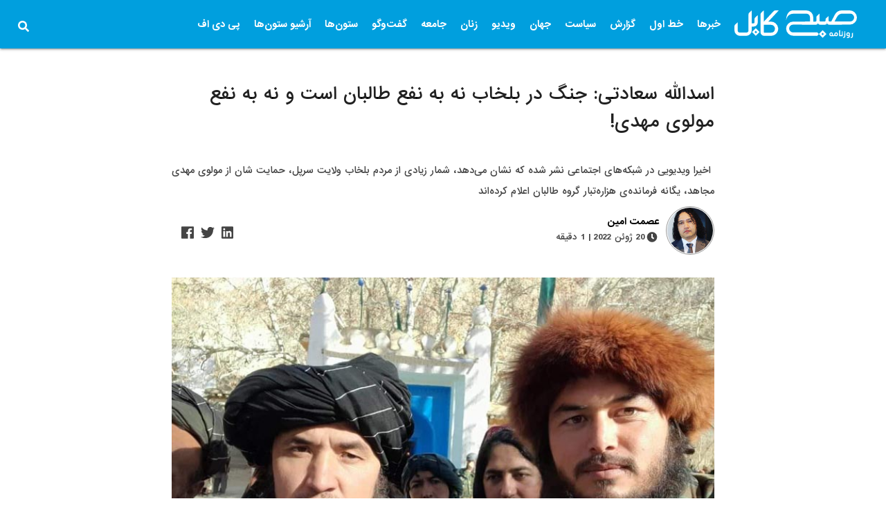

--- FILE ---
content_type: text/html; charset=UTF-8
request_url: https://subhekabul.com/%D8%AE%D8%A8%D8%B1%D9%87%D8%A7/asadullah-saadati-taliban-balkhab-mawlavi-mahdi/
body_size: 22942
content:



<!DOCTYPE>
<html >
  <head><meta http-equiv="Content-Type" content="text/html; charset=utf-8">
    
    <meta http-equiv="X-UA-Compatible" content="IE=edge">
    <meta name="viewport" content="width=device-width, initial-scale=1">
    <!-- The above 3 meta tags *must* come first in the head; any other head content must come *after* these tags -->
    
    <meta name="apple-itunes-app" content="app-id=1490377846">
    <meta name="google-play-app" content="app-id=af.subhe.kabul">
    
    <link rel="icon" href="https://subhekabul.com/wp-content/themes/sharks/assets/img/fav.png" sizes="32x32" />
    
<title>
  اسدالله سعادتی: جنگ در بلخاب نه به نفع طالبان است و نه به نفع مولوی مهدی! - روزنامه صبح کابل</title>



  
  <link rel="stylesheet" href="https://subhekabul.com/wp-content/themes/sharks/assets/css/owl.carousel.min.css">
  <link rel="stylesheet" href="https://subhekabul.com/wp-content/themes/sharks/assets/css/owl.theme.default.min.css">
  <link rel="stylesheet" href="https://subhekabul.com/wp-content/themes/sharks/assets/css/materialize.min.css">
  <link rel="stylesheet" href="https://subhekabul.com/wp-content/themes/sharks/style.css?v=1143">
<script type="text/javascript" src="https://code.jquery.com/jquery-3.3.1.min.js"></script>
  <meta name='robots' content='index, follow, max-image-preview:large, max-snippet:-1, max-video-preview:-1' />

	<!-- This site is optimized with the Yoast SEO plugin v26.8 - https://yoast.com/product/yoast-seo-wordpress/ -->
	<link rel="canonical" href="https://subhekabul.com/خبرها/asadullah-saadati-taliban-balkhab-mawlavi-mahdi/" />
	<meta property="og:locale" content="fa_IR" />
	<meta property="og:type" content="article" />
	<meta property="og:title" content="اسدالله سعادتی: جنگ در بلخاب نه به نفع طالبان است و نه به نفع مولوی مهدی! - روزنامه صبح کابل" />
	<meta property="og:description" content=" اخیرا ویدیویی در شبکه‌های اجتماعی نشر شده که نشان می‌دهد، شمار زیادی از مردم بلخاب ولایت سرپل، حمایت شان از مولوی مهدی مجاهد، یگانه فرمانده‌ی هزاره‌تبار گروه طالبان اعلام کرده‌اند" />
	<meta property="og:url" content="https://subhekabul.com/خبرها/asadullah-saadati-taliban-balkhab-mawlavi-mahdi/" />
	<meta property="og:site_name" content="روزنامه صبح کابل" />
	<meta property="article:published_time" content="2022-06-19T23:15:43+00:00" />
	<meta property="og:image" content="https://subhekabul.com/wp-content/uploads/2022/06/mawlavi-mahdi-balkhab.jpg" />
	<meta property="og:image:width" content="750" />
	<meta property="og:image:height" content="525" />
	<meta property="og:image:type" content="image/jpeg" />
	<meta name="author" content="عصمت امین" />
	<meta name="twitter:card" content="summary_large_image" />
	<meta name="twitter:label1" content="نوشته‌شده بدست" />
	<meta name="twitter:data1" content="عصمت امین" />
	<script type="application/ld+json" class="yoast-schema-graph">{"@context":"https://schema.org","@graph":[{"@type":"Article","@id":"https://subhekabul.com/%d8%ae%d8%a8%d8%b1%d9%87%d8%a7/asadullah-saadati-taliban-balkhab-mawlavi-mahdi/#article","isPartOf":{"@id":"https://subhekabul.com/%d8%ae%d8%a8%d8%b1%d9%87%d8%a7/asadullah-saadati-taliban-balkhab-mawlavi-mahdi/"},"author":{"name":"عصمت امین","@id":"https://subhekabul.com/#/schema/person/a34812d9b66d4e7085c4637c5daa3312"},"headline":"اسدالله سعادتی: جنگ در بلخاب نه به نفع طالبان است و نه به نفع مولوی مهدی!","datePublished":"2022-06-19T23:15:43+00:00","mainEntityOfPage":{"@id":"https://subhekabul.com/%d8%ae%d8%a8%d8%b1%d9%87%d8%a7/asadullah-saadati-taliban-balkhab-mawlavi-mahdi/"},"wordCount":3,"commentCount":0,"image":{"@id":"https://subhekabul.com/%d8%ae%d8%a8%d8%b1%d9%87%d8%a7/asadullah-saadati-taliban-balkhab-mawlavi-mahdi/#primaryimage"},"thumbnailUrl":"https://subhekabul.com/wp-content/uploads/2022/06/mawlavi-mahdi-balkhab.jpg","keywords":["اسدالله سعادتی","گروه طالبان","مولوی مهدی مجاهد","ولایت سرپل","ولسوالی بلخاب"],"articleSection":["خبرها","مطالب مهم"],"inLanguage":"fa-IR","potentialAction":[{"@type":"CommentAction","name":"Comment","target":["https://subhekabul.com/%d8%ae%d8%a8%d8%b1%d9%87%d8%a7/asadullah-saadati-taliban-balkhab-mawlavi-mahdi/#respond"]}]},{"@type":"WebPage","@id":"https://subhekabul.com/%d8%ae%d8%a8%d8%b1%d9%87%d8%a7/asadullah-saadati-taliban-balkhab-mawlavi-mahdi/","url":"https://subhekabul.com/%d8%ae%d8%a8%d8%b1%d9%87%d8%a7/asadullah-saadati-taliban-balkhab-mawlavi-mahdi/","name":"اسدالله سعادتی: جنگ در بلخاب نه به نفع طالبان است و نه به نفع مولوی مهدی! - روزنامه صبح کابل","isPartOf":{"@id":"https://subhekabul.com/#website"},"primaryImageOfPage":{"@id":"https://subhekabul.com/%d8%ae%d8%a8%d8%b1%d9%87%d8%a7/asadullah-saadati-taliban-balkhab-mawlavi-mahdi/#primaryimage"},"image":{"@id":"https://subhekabul.com/%d8%ae%d8%a8%d8%b1%d9%87%d8%a7/asadullah-saadati-taliban-balkhab-mawlavi-mahdi/#primaryimage"},"thumbnailUrl":"https://subhekabul.com/wp-content/uploads/2022/06/mawlavi-mahdi-balkhab.jpg","datePublished":"2022-06-19T23:15:43+00:00","author":{"@id":"https://subhekabul.com/#/schema/person/a34812d9b66d4e7085c4637c5daa3312"},"breadcrumb":{"@id":"https://subhekabul.com/%d8%ae%d8%a8%d8%b1%d9%87%d8%a7/asadullah-saadati-taliban-balkhab-mawlavi-mahdi/#breadcrumb"},"inLanguage":"fa-IR","potentialAction":[{"@type":"ReadAction","target":["https://subhekabul.com/%d8%ae%d8%a8%d8%b1%d9%87%d8%a7/asadullah-saadati-taliban-balkhab-mawlavi-mahdi/"]}]},{"@type":"ImageObject","inLanguage":"fa-IR","@id":"https://subhekabul.com/%d8%ae%d8%a8%d8%b1%d9%87%d8%a7/asadullah-saadati-taliban-balkhab-mawlavi-mahdi/#primaryimage","url":"https://subhekabul.com/wp-content/uploads/2022/06/mawlavi-mahdi-balkhab.jpg","contentUrl":"https://subhekabul.com/wp-content/uploads/2022/06/mawlavi-mahdi-balkhab.jpg","width":750,"height":525},{"@type":"BreadcrumbList","@id":"https://subhekabul.com/%d8%ae%d8%a8%d8%b1%d9%87%d8%a7/asadullah-saadati-taliban-balkhab-mawlavi-mahdi/#breadcrumb","itemListElement":[{"@type":"ListItem","position":1,"name":"Home","item":"https://subhekabul.com/"},{"@type":"ListItem","position":2,"name":"اسدالله سعادتی: جنگ در بلخاب نه به نفع طالبان است و نه به نفع مولوی مهدی!"}]},{"@type":"WebSite","@id":"https://subhekabul.com/#website","url":"https://subhekabul.com/","name":"روزنامه صبح کابل","description":"ما مینویسیم شما قضاوت کنید","potentialAction":[{"@type":"SearchAction","target":{"@type":"EntryPoint","urlTemplate":"https://subhekabul.com/?s={search_term_string}"},"query-input":{"@type":"PropertyValueSpecification","valueRequired":true,"valueName":"search_term_string"}}],"inLanguage":"fa-IR"},{"@type":"Person","@id":"https://subhekabul.com/#/schema/person/a34812d9b66d4e7085c4637c5daa3312","name":"عصمت امین","image":{"@type":"ImageObject","inLanguage":"fa-IR","@id":"https://subhekabul.com/#/schema/person/image/","url":"https://subhekabul.com/wp-content/uploads/2022/01/photo_2022-01-09_14-48-14-500x500.jpg","contentUrl":"https://subhekabul.com/wp-content/uploads/2022/01/photo_2022-01-09_14-48-14-500x500.jpg","caption":"عصمت امین"},"url":"https://subhekabul.com/author/esmat-ameen/"}]}</script>
	<!-- / Yoast SEO plugin. -->


<link rel="alternate" type="application/rss+xml" title="روزنامه صبح کابل &raquo; خوراک" href="https://subhekabul.com/feed/" />
<link rel="alternate" type="application/rss+xml" title="روزنامه صبح کابل &raquo; خوراک دیدگاه‌ها" href="https://subhekabul.com/comments/feed/" />
<link rel="alternate" type="application/rss+xml" title="روزنامه صبح کابل &raquo; اسدالله سعادتی: جنگ در بلخاب نه به نفع طالبان است و نه به نفع مولوی مهدی! خوراک دیدگاه‌ها" href="https://subhekabul.com/%d8%ae%d8%a8%d8%b1%d9%87%d8%a7/asadullah-saadati-taliban-balkhab-mawlavi-mahdi/feed/" />
<link rel="alternate" title="oEmbed (JSON)" type="application/json+oembed" href="https://subhekabul.com/wp-json/oembed/1.0/embed?url=https%3A%2F%2Fsubhekabul.com%2F%25d8%25ae%25d8%25a8%25d8%25b1%25d9%2587%25d8%25a7%2Fasadullah-saadati-taliban-balkhab-mawlavi-mahdi%2F" />
<link rel="alternate" title="oEmbed (XML)" type="text/xml+oembed" href="https://subhekabul.com/wp-json/oembed/1.0/embed?url=https%3A%2F%2Fsubhekabul.com%2F%25d8%25ae%25d8%25a8%25d8%25b1%25d9%2587%25d8%25a7%2Fasadullah-saadati-taliban-balkhab-mawlavi-mahdi%2F&#038;format=xml" />
<style id='wp-img-auto-sizes-contain-inline-css' type='text/css'>
img:is([sizes=auto i],[sizes^="auto," i]){contain-intrinsic-size:3000px 1500px}
/*# sourceURL=wp-img-auto-sizes-contain-inline-css */
</style>
<style id='wp-emoji-styles-inline-css' type='text/css'>

	img.wp-smiley, img.emoji {
		display: inline !important;
		border: none !important;
		box-shadow: none !important;
		height: 1em !important;
		width: 1em !important;
		margin: 0 0.07em !important;
		vertical-align: -0.1em !important;
		background: none !important;
		padding: 0 !important;
	}
/*# sourceURL=wp-emoji-styles-inline-css */
</style>
<style id='wp-block-library-inline-css' type='text/css'>
:root{--wp-block-synced-color:#7a00df;--wp-block-synced-color--rgb:122,0,223;--wp-bound-block-color:var(--wp-block-synced-color);--wp-editor-canvas-background:#ddd;--wp-admin-theme-color:#007cba;--wp-admin-theme-color--rgb:0,124,186;--wp-admin-theme-color-darker-10:#006ba1;--wp-admin-theme-color-darker-10--rgb:0,107,160.5;--wp-admin-theme-color-darker-20:#005a87;--wp-admin-theme-color-darker-20--rgb:0,90,135;--wp-admin-border-width-focus:2px}@media (min-resolution:192dpi){:root{--wp-admin-border-width-focus:1.5px}}.wp-element-button{cursor:pointer}:root .has-very-light-gray-background-color{background-color:#eee}:root .has-very-dark-gray-background-color{background-color:#313131}:root .has-very-light-gray-color{color:#eee}:root .has-very-dark-gray-color{color:#313131}:root .has-vivid-green-cyan-to-vivid-cyan-blue-gradient-background{background:linear-gradient(135deg,#00d084,#0693e3)}:root .has-purple-crush-gradient-background{background:linear-gradient(135deg,#34e2e4,#4721fb 50%,#ab1dfe)}:root .has-hazy-dawn-gradient-background{background:linear-gradient(135deg,#faaca8,#dad0ec)}:root .has-subdued-olive-gradient-background{background:linear-gradient(135deg,#fafae1,#67a671)}:root .has-atomic-cream-gradient-background{background:linear-gradient(135deg,#fdd79a,#004a59)}:root .has-nightshade-gradient-background{background:linear-gradient(135deg,#330968,#31cdcf)}:root .has-midnight-gradient-background{background:linear-gradient(135deg,#020381,#2874fc)}:root{--wp--preset--font-size--normal:16px;--wp--preset--font-size--huge:42px}.has-regular-font-size{font-size:1em}.has-larger-font-size{font-size:2.625em}.has-normal-font-size{font-size:var(--wp--preset--font-size--normal)}.has-huge-font-size{font-size:var(--wp--preset--font-size--huge)}.has-text-align-center{text-align:center}.has-text-align-left{text-align:left}.has-text-align-right{text-align:right}.has-fit-text{white-space:nowrap!important}#end-resizable-editor-section{display:none}.aligncenter{clear:both}.items-justified-left{justify-content:flex-start}.items-justified-center{justify-content:center}.items-justified-right{justify-content:flex-end}.items-justified-space-between{justify-content:space-between}.screen-reader-text{border:0;clip-path:inset(50%);height:1px;margin:-1px;overflow:hidden;padding:0;position:absolute;width:1px;word-wrap:normal!important}.screen-reader-text:focus{background-color:#ddd;clip-path:none;color:#444;display:block;font-size:1em;height:auto;left:5px;line-height:normal;padding:15px 23px 14px;text-decoration:none;top:5px;width:auto;z-index:100000}html :where(.has-border-color){border-style:solid}html :where([style*=border-top-color]){border-top-style:solid}html :where([style*=border-right-color]){border-right-style:solid}html :where([style*=border-bottom-color]){border-bottom-style:solid}html :where([style*=border-left-color]){border-left-style:solid}html :where([style*=border-width]){border-style:solid}html :where([style*=border-top-width]){border-top-style:solid}html :where([style*=border-right-width]){border-right-style:solid}html :where([style*=border-bottom-width]){border-bottom-style:solid}html :where([style*=border-left-width]){border-left-style:solid}html :where(img[class*=wp-image-]){height:auto;max-width:100%}:where(figure){margin:0 0 1em}html :where(.is-position-sticky){--wp-admin--admin-bar--position-offset:var(--wp-admin--admin-bar--height,0px)}@media screen and (max-width:600px){html :where(.is-position-sticky){--wp-admin--admin-bar--position-offset:0px}}

/*# sourceURL=wp-block-library-inline-css */
</style><style id='global-styles-inline-css' type='text/css'>
:root{--wp--preset--aspect-ratio--square: 1;--wp--preset--aspect-ratio--4-3: 4/3;--wp--preset--aspect-ratio--3-4: 3/4;--wp--preset--aspect-ratio--3-2: 3/2;--wp--preset--aspect-ratio--2-3: 2/3;--wp--preset--aspect-ratio--16-9: 16/9;--wp--preset--aspect-ratio--9-16: 9/16;--wp--preset--color--black: #000000;--wp--preset--color--cyan-bluish-gray: #abb8c3;--wp--preset--color--white: #ffffff;--wp--preset--color--pale-pink: #f78da7;--wp--preset--color--vivid-red: #cf2e2e;--wp--preset--color--luminous-vivid-orange: #ff6900;--wp--preset--color--luminous-vivid-amber: #fcb900;--wp--preset--color--light-green-cyan: #7bdcb5;--wp--preset--color--vivid-green-cyan: #00d084;--wp--preset--color--pale-cyan-blue: #8ed1fc;--wp--preset--color--vivid-cyan-blue: #0693e3;--wp--preset--color--vivid-purple: #9b51e0;--wp--preset--gradient--vivid-cyan-blue-to-vivid-purple: linear-gradient(135deg,rgb(6,147,227) 0%,rgb(155,81,224) 100%);--wp--preset--gradient--light-green-cyan-to-vivid-green-cyan: linear-gradient(135deg,rgb(122,220,180) 0%,rgb(0,208,130) 100%);--wp--preset--gradient--luminous-vivid-amber-to-luminous-vivid-orange: linear-gradient(135deg,rgb(252,185,0) 0%,rgb(255,105,0) 100%);--wp--preset--gradient--luminous-vivid-orange-to-vivid-red: linear-gradient(135deg,rgb(255,105,0) 0%,rgb(207,46,46) 100%);--wp--preset--gradient--very-light-gray-to-cyan-bluish-gray: linear-gradient(135deg,rgb(238,238,238) 0%,rgb(169,184,195) 100%);--wp--preset--gradient--cool-to-warm-spectrum: linear-gradient(135deg,rgb(74,234,220) 0%,rgb(151,120,209) 20%,rgb(207,42,186) 40%,rgb(238,44,130) 60%,rgb(251,105,98) 80%,rgb(254,248,76) 100%);--wp--preset--gradient--blush-light-purple: linear-gradient(135deg,rgb(255,206,236) 0%,rgb(152,150,240) 100%);--wp--preset--gradient--blush-bordeaux: linear-gradient(135deg,rgb(254,205,165) 0%,rgb(254,45,45) 50%,rgb(107,0,62) 100%);--wp--preset--gradient--luminous-dusk: linear-gradient(135deg,rgb(255,203,112) 0%,rgb(199,81,192) 50%,rgb(65,88,208) 100%);--wp--preset--gradient--pale-ocean: linear-gradient(135deg,rgb(255,245,203) 0%,rgb(182,227,212) 50%,rgb(51,167,181) 100%);--wp--preset--gradient--electric-grass: linear-gradient(135deg,rgb(202,248,128) 0%,rgb(113,206,126) 100%);--wp--preset--gradient--midnight: linear-gradient(135deg,rgb(2,3,129) 0%,rgb(40,116,252) 100%);--wp--preset--font-size--small: 13px;--wp--preset--font-size--medium: 20px;--wp--preset--font-size--large: 36px;--wp--preset--font-size--x-large: 42px;--wp--preset--spacing--20: 0.44rem;--wp--preset--spacing--30: 0.67rem;--wp--preset--spacing--40: 1rem;--wp--preset--spacing--50: 1.5rem;--wp--preset--spacing--60: 2.25rem;--wp--preset--spacing--70: 3.38rem;--wp--preset--spacing--80: 5.06rem;--wp--preset--shadow--natural: 6px 6px 9px rgba(0, 0, 0, 0.2);--wp--preset--shadow--deep: 12px 12px 50px rgba(0, 0, 0, 0.4);--wp--preset--shadow--sharp: 6px 6px 0px rgba(0, 0, 0, 0.2);--wp--preset--shadow--outlined: 6px 6px 0px -3px rgb(255, 255, 255), 6px 6px rgb(0, 0, 0);--wp--preset--shadow--crisp: 6px 6px 0px rgb(0, 0, 0);}:where(.is-layout-flex){gap: 0.5em;}:where(.is-layout-grid){gap: 0.5em;}body .is-layout-flex{display: flex;}.is-layout-flex{flex-wrap: wrap;align-items: center;}.is-layout-flex > :is(*, div){margin: 0;}body .is-layout-grid{display: grid;}.is-layout-grid > :is(*, div){margin: 0;}:where(.wp-block-columns.is-layout-flex){gap: 2em;}:where(.wp-block-columns.is-layout-grid){gap: 2em;}:where(.wp-block-post-template.is-layout-flex){gap: 1.25em;}:where(.wp-block-post-template.is-layout-grid){gap: 1.25em;}.has-black-color{color: var(--wp--preset--color--black) !important;}.has-cyan-bluish-gray-color{color: var(--wp--preset--color--cyan-bluish-gray) !important;}.has-white-color{color: var(--wp--preset--color--white) !important;}.has-pale-pink-color{color: var(--wp--preset--color--pale-pink) !important;}.has-vivid-red-color{color: var(--wp--preset--color--vivid-red) !important;}.has-luminous-vivid-orange-color{color: var(--wp--preset--color--luminous-vivid-orange) !important;}.has-luminous-vivid-amber-color{color: var(--wp--preset--color--luminous-vivid-amber) !important;}.has-light-green-cyan-color{color: var(--wp--preset--color--light-green-cyan) !important;}.has-vivid-green-cyan-color{color: var(--wp--preset--color--vivid-green-cyan) !important;}.has-pale-cyan-blue-color{color: var(--wp--preset--color--pale-cyan-blue) !important;}.has-vivid-cyan-blue-color{color: var(--wp--preset--color--vivid-cyan-blue) !important;}.has-vivid-purple-color{color: var(--wp--preset--color--vivid-purple) !important;}.has-black-background-color{background-color: var(--wp--preset--color--black) !important;}.has-cyan-bluish-gray-background-color{background-color: var(--wp--preset--color--cyan-bluish-gray) !important;}.has-white-background-color{background-color: var(--wp--preset--color--white) !important;}.has-pale-pink-background-color{background-color: var(--wp--preset--color--pale-pink) !important;}.has-vivid-red-background-color{background-color: var(--wp--preset--color--vivid-red) !important;}.has-luminous-vivid-orange-background-color{background-color: var(--wp--preset--color--luminous-vivid-orange) !important;}.has-luminous-vivid-amber-background-color{background-color: var(--wp--preset--color--luminous-vivid-amber) !important;}.has-light-green-cyan-background-color{background-color: var(--wp--preset--color--light-green-cyan) !important;}.has-vivid-green-cyan-background-color{background-color: var(--wp--preset--color--vivid-green-cyan) !important;}.has-pale-cyan-blue-background-color{background-color: var(--wp--preset--color--pale-cyan-blue) !important;}.has-vivid-cyan-blue-background-color{background-color: var(--wp--preset--color--vivid-cyan-blue) !important;}.has-vivid-purple-background-color{background-color: var(--wp--preset--color--vivid-purple) !important;}.has-black-border-color{border-color: var(--wp--preset--color--black) !important;}.has-cyan-bluish-gray-border-color{border-color: var(--wp--preset--color--cyan-bluish-gray) !important;}.has-white-border-color{border-color: var(--wp--preset--color--white) !important;}.has-pale-pink-border-color{border-color: var(--wp--preset--color--pale-pink) !important;}.has-vivid-red-border-color{border-color: var(--wp--preset--color--vivid-red) !important;}.has-luminous-vivid-orange-border-color{border-color: var(--wp--preset--color--luminous-vivid-orange) !important;}.has-luminous-vivid-amber-border-color{border-color: var(--wp--preset--color--luminous-vivid-amber) !important;}.has-light-green-cyan-border-color{border-color: var(--wp--preset--color--light-green-cyan) !important;}.has-vivid-green-cyan-border-color{border-color: var(--wp--preset--color--vivid-green-cyan) !important;}.has-pale-cyan-blue-border-color{border-color: var(--wp--preset--color--pale-cyan-blue) !important;}.has-vivid-cyan-blue-border-color{border-color: var(--wp--preset--color--vivid-cyan-blue) !important;}.has-vivid-purple-border-color{border-color: var(--wp--preset--color--vivid-purple) !important;}.has-vivid-cyan-blue-to-vivid-purple-gradient-background{background: var(--wp--preset--gradient--vivid-cyan-blue-to-vivid-purple) !important;}.has-light-green-cyan-to-vivid-green-cyan-gradient-background{background: var(--wp--preset--gradient--light-green-cyan-to-vivid-green-cyan) !important;}.has-luminous-vivid-amber-to-luminous-vivid-orange-gradient-background{background: var(--wp--preset--gradient--luminous-vivid-amber-to-luminous-vivid-orange) !important;}.has-luminous-vivid-orange-to-vivid-red-gradient-background{background: var(--wp--preset--gradient--luminous-vivid-orange-to-vivid-red) !important;}.has-very-light-gray-to-cyan-bluish-gray-gradient-background{background: var(--wp--preset--gradient--very-light-gray-to-cyan-bluish-gray) !important;}.has-cool-to-warm-spectrum-gradient-background{background: var(--wp--preset--gradient--cool-to-warm-spectrum) !important;}.has-blush-light-purple-gradient-background{background: var(--wp--preset--gradient--blush-light-purple) !important;}.has-blush-bordeaux-gradient-background{background: var(--wp--preset--gradient--blush-bordeaux) !important;}.has-luminous-dusk-gradient-background{background: var(--wp--preset--gradient--luminous-dusk) !important;}.has-pale-ocean-gradient-background{background: var(--wp--preset--gradient--pale-ocean) !important;}.has-electric-grass-gradient-background{background: var(--wp--preset--gradient--electric-grass) !important;}.has-midnight-gradient-background{background: var(--wp--preset--gradient--midnight) !important;}.has-small-font-size{font-size: var(--wp--preset--font-size--small) !important;}.has-medium-font-size{font-size: var(--wp--preset--font-size--medium) !important;}.has-large-font-size{font-size: var(--wp--preset--font-size--large) !important;}.has-x-large-font-size{font-size: var(--wp--preset--font-size--x-large) !important;}
/*# sourceURL=global-styles-inline-css */
</style>

<style id='classic-theme-styles-inline-css' type='text/css'>
/*! This file is auto-generated */
.wp-block-button__link{color:#fff;background-color:#32373c;border-radius:9999px;box-shadow:none;text-decoration:none;padding:calc(.667em + 2px) calc(1.333em + 2px);font-size:1.125em}.wp-block-file__button{background:#32373c;color:#fff;text-decoration:none}
/*# sourceURL=/wp-includes/css/classic-themes.min.css */
</style>
<link rel='stylesheet' id='foobox-free-min-css' href='https://subhekabul.com/wp-content/plugins/foobox-image-lightbox/free/css/foobox.free.min.css?ver=2.7.41' type='text/css' media='all' />
<link rel='stylesheet' id='techsharks-af-style-rp-css' href='https://subhekabul.com/wp-content/plugins/Sharks%20related%20posts/style.css?ver=6.9' type='text/css' media='all' />
<link rel='stylesheet' id='ppress-frontend-css' href='https://subhekabul.com/wp-content/plugins/wp-user-avatar/assets/css/frontend.min.css?ver=4.16.9' type='text/css' media='all' />
<link rel='stylesheet' id='ppress-flatpickr-css' href='https://subhekabul.com/wp-content/plugins/wp-user-avatar/assets/flatpickr/flatpickr.min.css?ver=4.16.9' type='text/css' media='all' />
<link rel='stylesheet' id='ppress-select2-css' href='https://subhekabul.com/wp-content/plugins/wp-user-avatar/assets/select2/select2.min.css?ver=6.9' type='text/css' media='all' />
<link rel='stylesheet' id='wp-pagenavi-css' href='https://subhekabul.com/wp-content/plugins/wp-pagenavi/pagenavi-css.css?ver=2.70' type='text/css' media='all' />
<script type="text/javascript" src="https://subhekabul.com/wp-includes/js/jquery/jquery.min.js?ver=3.7.1" id="jquery-core-js"></script>
<script type="text/javascript" src="https://subhekabul.com/wp-includes/js/jquery/jquery-migrate.min.js?ver=3.4.1" id="jquery-migrate-js"></script>
<script type="text/javascript" src="https://subhekabul.com/wp-content/plugins/wp-user-avatar/assets/flatpickr/flatpickr.min.js?ver=4.16.9" id="ppress-flatpickr-js"></script>
<script type="text/javascript" src="https://subhekabul.com/wp-content/plugins/wp-user-avatar/assets/select2/select2.min.js?ver=4.16.9" id="ppress-select2-js"></script>
<script type="text/javascript" id="foobox-free-min-js-before">
/* <![CDATA[ */
/* Run FooBox FREE (v2.7.41) */
var FOOBOX = window.FOOBOX = {
	ready: true,
	disableOthers: false,
	o: {wordpress: { enabled: true }, countMessage:'image %index of %total', captions: { dataTitle: ["captionTitle","title"], dataDesc: ["captionDesc","description"] }, rel: '', excludes:'.fbx-link,.nofoobox,.nolightbox,a[href*="pinterest.com/pin/create/button/"]', affiliate : { enabled: false }},
	selectors: [
		".foogallery-container.foogallery-lightbox-foobox", ".foogallery-container.foogallery-lightbox-foobox-free", ".gallery", ".wp-block-gallery", ".wp-caption", ".wp-block-image", "a:has(img[class*=wp-image-])", ".foobox"
	],
	pre: function( $ ){
		// Custom JavaScript (Pre)
		
	},
	post: function( $ ){
		// Custom JavaScript (Post)
		
		// Custom Captions Code
		
	},
	custom: function( $ ){
		// Custom Extra JS
		
	}
};
//# sourceURL=foobox-free-min-js-before
/* ]]> */
</script>
<script type="text/javascript" src="https://subhekabul.com/wp-content/plugins/foobox-image-lightbox/free/js/foobox.free.min.js?ver=2.7.41" id="foobox-free-min-js"></script>
<link rel="https://api.w.org/" href="https://subhekabul.com/wp-json/" /><link rel="alternate" title="JSON" type="application/json" href="https://subhekabul.com/wp-json/wp/v2/posts/59381" /><link rel="EditURI" type="application/rsd+xml" title="RSD" href="https://subhekabul.com/xmlrpc.php?rsd" />

<link rel='shortlink' href='https://subhekabul.com/?p=59381' />

<!-- Global site tag (gtag.js) - Google Analytics -->
<script async src="https://www.googletagmanager.com/gtag/js?id=UA-120061682-22"></script>
<script>
  window.dataLayer = window.dataLayer || [];
  function gtag(){dataLayer.push(arguments);}
  gtag('js', new Date());

  gtag('config', 'UA-120061682-22');
</script>


</head>

<body class="rtl wp-singular post-template-default single single-post postid-59381 single-format-standard wp-theme-sharks" class="bg-white">


  
  <div class="mn">

   <ul id="slide-out" class="sidenav">
    <li id="menu-item-72" class="menu-item menu-item-type-taxonomy menu-item-object-category current-post-ancestor current-menu-parent current-post-parent menu-item-72"><a href="https://subhekabul.com/category/%d8%ae%d8%a8%d8%b1%d9%87%d8%a7/">خبرها</a></li>
<li id="menu-item-41453" class="menu-item menu-item-type-taxonomy menu-item-object-category menu-item-41453"><a href="https://subhekabul.com/category/%d8%ae%d8%b7-%d8%a7%d9%88%d9%84/">خط اول</a></li>
<li id="menu-item-77" class="menu-item menu-item-type-taxonomy menu-item-object-category menu-item-has-children menu-item-77"><a href="https://subhekabul.com/category/%da%af%d8%b2%d8%a7%d8%b1%d8%b4/">گزارش</a>
<ul class="sub-menu">
	<li id="menu-item-6406" class="menu-item menu-item-type-taxonomy menu-item-object-category menu-item-6406"><a href="https://subhekabul.com/category/%da%af%d8%b2%d8%a7%d8%b1%d8%b4/%da%af%d8%b2%d8%a7%d8%b1%d8%b4-%d8%aa%d8%ad%d9%82%db%8c%d9%82%db%8c/">گزارش تحقیقی</a></li>
	<li id="menu-item-6409" class="menu-item menu-item-type-taxonomy menu-item-object-category menu-item-6409"><a href="https://subhekabul.com/category/%da%af%d8%b2%d8%a7%d8%b1%d8%b4/%da%af%d8%b2%d8%a7%d8%b1%d8%b4-%d8%b1%d9%88%d8%b2/">گزارش روز</a></li>
	<li id="menu-item-6408" class="menu-item menu-item-type-taxonomy menu-item-object-category menu-item-6408"><a href="https://subhekabul.com/category/%da%af%d8%b2%d8%a7%d8%b1%d8%b4/%da%af%d8%b2%d8%a7%d8%b1%d8%b4-%d8%aa%d9%88%d9%84%db%8c%d8%af%db%8c/">گزارش تولیدی</a></li>
</ul>
</li>
<li id="menu-item-75" class="menu-item menu-item-type-taxonomy menu-item-object-category menu-item-75"><a href="https://subhekabul.com/category/%d8%b3%db%8c%d8%a7%d8%b3%d8%aa/">سیاست</a></li>
<li id="menu-item-71" class="menu-item menu-item-type-taxonomy menu-item-object-category menu-item-71"><a href="https://subhekabul.com/category/%d8%ac%d9%87%d8%a7%d9%86/">جهان</a></li>
<li id="menu-item-79" class="menu-item menu-item-type-taxonomy menu-item-object-category menu-item-79"><a href="https://subhekabul.com/category/%d9%88%db%8c%d8%af%db%8c%d9%88/">ویدیو</a></li>
<li id="menu-item-73" class="menu-item menu-item-type-taxonomy menu-item-object-category menu-item-73"><a href="https://subhekabul.com/category/%d8%b2%d9%86%d8%a7%d9%86/">زنان</a></li>
<li id="menu-item-74" class="menu-item menu-item-type-taxonomy menu-item-object-category menu-item-74"><a href="https://subhekabul.com/category/%d8%ac%d8%a7%d9%85%d8%b9%d9%87/">جامعه</a></li>
<li id="menu-item-78" class="menu-item menu-item-type-taxonomy menu-item-object-category menu-item-78"><a href="https://subhekabul.com/category/%da%af%d9%81%d8%aa%da%af%d9%88/">گفت‌وگو</a></li>
<li id="menu-item-34750" class="menu-item menu-item-type-taxonomy menu-item-object-category menu-item-has-children menu-item-34750"><a href="https://subhekabul.com/category/%d8%b3%d8%aa%d9%88%d9%86%e2%80%8c%d9%87%d8%a7/">ستون‌ها</a>
<ul class="sub-menu">
	<li id="menu-item-34755" class="menu-item menu-item-type-taxonomy menu-item-object-category menu-item-34755"><a href="https://subhekabul.com/category/%d8%b3%d8%aa%d9%88%d9%86%e2%80%8c%d9%87%d8%a7/%d8%b1%d8%af%d9%90-%d9%be%d8%a7%db%8c-%d8%ac%d9%86%da%af/">ردِ پای جنگ</a></li>
	<li id="menu-item-34751" class="menu-item menu-item-type-taxonomy menu-item-object-category menu-item-34751"><a href="https://subhekabul.com/category/%d8%b3%d8%aa%d9%88%d9%86%e2%80%8c%d9%87%d8%a7/%d8%a8%d8%b1%d9%82%d8%b9-%d9%88-%d8%b4%d9%84%d8%a7%d9%82/">برقع و شلاق</a></li>
	<li id="menu-item-34752" class="menu-item menu-item-type-taxonomy menu-item-object-category menu-item-34752"><a href="https://subhekabul.com/category/%d8%b3%d8%aa%d9%88%d9%86%e2%80%8c%d9%87%d8%a7/%d8%b2%d8%a7%da%a9%d8%b1-%d8%a2%d8%a8%d8%a7%d8%af/">زاکر آباد</a></li>
	<li id="menu-item-34753" class="menu-item menu-item-type-taxonomy menu-item-object-category menu-item-34753"><a href="https://subhekabul.com/category/%d8%b3%d8%aa%d9%88%d9%86%e2%80%8c%d9%87%d8%a7/%d8%ac%d8%a7%d9%85%d8%b9%d9%87-%d8%a8%d9%87%d8%aa%d8%b1/">جامعه بهتر</a></li>
	<li id="menu-item-34754" class="menu-item menu-item-type-taxonomy menu-item-object-category menu-item-34754"><a href="https://subhekabul.com/category/%d8%b3%d8%aa%d9%88%d9%86%e2%80%8c%d9%87%d8%a7/%d8%b1%d8%a7%d9%87-%d9%82%d8%a7%da%86%d8%a7%d9%82/">راه قاچاق</a></li>
</ul>
</li>
<li id="menu-item-34749" class="menu-item menu-item-type-custom menu-item-object-custom menu-item-has-children menu-item-34749"><a href="#">آرشیو ستون‌ها</a>
<ul class="sub-menu">
	<li id="menu-item-5368" class="menu-item menu-item-type-taxonomy menu-item-object-category menu-item-5368"><a href="https://subhekabul.com/category/%d8%b3%d8%aa%d9%88%d9%86%e2%80%8c%d9%87%d8%a7/%d8%a7%d8%b4%da%a9%db%8c-%d8%a8%d8%b1%da%af%d9%88%d9%86%d9%87-%d8%b3%d8%ae%d9%86/">یادداشت‌های عزیز رویش</a></li>
	<li id="menu-item-70" class="menu-item menu-item-type-taxonomy menu-item-object-category menu-item-70"><a href="https://subhekabul.com/category/%d8%b3%d8%aa%d9%88%d9%86%e2%80%8c%d9%87%d8%a7/%d9%85%d9%86-%db%8c%da%a9-%d9%85%d8%b9%d8%aa%d8%a7%d8%af%d9%85/">من یک معتادم</a></li>
	<li id="menu-item-5370" class="menu-item menu-item-type-taxonomy menu-item-object-category menu-item-5370"><a href="https://subhekabul.com/category/%d8%b3%d8%aa%d9%88%d9%86%e2%80%8c%d9%87%d8%a7/%d9%81%d8%b1%d8%b2%d9%86%d8%af%d8%a7%d9%86-%d8%b2%d9%85%db%8c%d9%86/">فرزندان زمین</a></li>
	<li id="menu-item-5369" class="menu-item menu-item-type-taxonomy menu-item-object-category menu-item-5369"><a href="https://subhekabul.com/category/%d8%b3%d8%aa%d9%88%d9%86%e2%80%8c%d9%87%d8%a7/%d9%be%d8%a7%d8%b1%d9%84%d9%85%d8%a7%d9%86/">پارلمان</a></li>
	<li id="menu-item-10527" class="menu-item menu-item-type-taxonomy menu-item-object-category menu-item-10527"><a href="https://subhekabul.com/category/%d8%b3%d8%aa%d9%88%d9%86%e2%80%8c%d9%87%d8%a7/%d8%b7%d8%a7%d9%84%d8%a8%d8%a7%d9%86-%d8%a8%d8%a7-%d9%85%d8%b1%d8%af%d9%85-%da%86%d9%87-%da%a9%d8%b1%d8%af%d9%86%d8%af/">طالبان با مردم چه کردند؟</a></li>
	<li id="menu-item-68" class="menu-item menu-item-type-taxonomy menu-item-object-category menu-item-68"><a href="https://subhekabul.com/category/%d8%a7%d9%86%d8%aa%d8%ae%d8%a7%d8%a8%d8%a7%d8%aa/">انتخابات</a></li>
</ul>
</li>
<li id="menu-item-3866" class="menu-item menu-item-type-taxonomy menu-item-object-category menu-item-3866"><a href="https://subhekabul.com/category/pdf/">پی دی اف</a></li>
      <form method="get" action="" class="px-10">
        <input type="text" autofocus='' placeholder="جستجو" name="s">
      </form>
    </ul>

</div>
 
<!-- Modal Structure -->
<div id="modal1" class="modal modal-fixed-footer">
<div class="modal-content black-text">
<h5>جستجو در صبح کابل</h5>
<form method="get" action="https://subhekabul.com/">
<input type="text" autofocus='' placeholder="جستجو" name="s">
</form>
</div>
<div class="modal-footer">
<a href="#!" class=" btn blue left modal-close white-text">بستن</a>
</div>
</div> 
 
      <nav class="blue">
      <div class="nav-wrapper container mn">
        <ul>
          <a href="#"  data-target="slide-out" class="sidenav-trigger left">
            <svg class="svg-inline--fa fa-bars fa-w-14" height="30px" aria-hidden="true" focusable="false" data-prefix="fas" data-icon="bars" role="img" xmlns="http://www.w3.org/2000/svg" viewBox="0 0 448 512" data-fa-i2svg=""><path fill="currentColor" d="M16 132h416c8.837 0 16-7.163 16-16V76c0-8.837-7.163-16-16-16H16C7.163 60 0 67.163 0 76v40c0 8.837 7.163 16 16 16zm0 160h416c8.837 0 16-7.163 16-16v-40c0-8.837-7.163-16-16-16H16c-8.837 0-16 7.163-16 16v40c0 8.837 7.163 16 16 16zm0 160h416c8.837 0 16-7.163 16-16v-40c0-8.837-7.163-16-16-16H16c-8.837 0-16 7.163-16 16v40c0 8.837 7.163 16 16 16z"></path></svg>
          </a>
        </ul>

         <ul class="left hide-on-med-and-down">
           <a class="modal-trigger" href="#modal1">
             <svg class="svg-inline--fa fa-search fa-w-16" height="16px" aria-hidden="true" focusable="false" data-prefix="fas" data-icon="search" role="img" xmlns="http://www.w3.org/2000/svg" viewBox="0 0 512 512" data-fa-i2svg=""><path fill="currentColor" d="M505 442.7L405.3 343c-4.5-4.5-10.6-7-17-7H372c27.6-35.3 44-79.7 44-128C416 93.1 322.9 0 208 0S0 93.1 0 208s93.1 208 208 208c48.3 0 92.7-16.4 128-44v16.3c0 6.4 2.5 12.5 7 17l99.7 99.7c9.4 9.4 24.6 9.4 33.9 0l28.3-28.3c9.4-9.4 9.4-24.6.1-34zM208 336c-70.7 0-128-57.2-128-128 0-70.7 57.2-128 128-128 70.7 0 128 57.2 128 128 0 70.7-57.2 128-128 128z"></path></svg>
           </a>
         </ul>


         <!--
         ====================================
          LOGO NAVBAR
         ====================================
        -->
         <a href="https://subhekabul.com" class="d-inline-block right a-logo">
          

          <svg xmlns="http://www.w3.org/2000/svg" viewBox="0 0 207.45 46.97" height="40px"  style="margin-top: 10px;padding-left: 10px;margin-right: 10px;"><defs><style>.cls-1,.cls-2{fill:#fff !important;}.cls-2{fill-rule:evenodd;}</style></defs><title>Asset 2</title><g id="Layer_2" data-name="Layer 2"><g id="Layer_1-2" data-name="Layer 1"><path class="cls-1" d="M149.44,46.52,143,40.06l6.47-6.46,6.47,6.46Zm-2.12-6.46,2.12,2.12,2.12-2.12-2.12-2.12Z"/><path class="cls-1" d="M36.2,43.24l-6.47-6.47,6.47-6.46,6.46,6.46Zm-2.12-6.47,2.12,2.12,2.12-2.12L36.2,34.66Z"/><path class="cls-1" d="M61.68,19H57.49L75.1,0H69.5a4.38,4.38,0,0,0-3.2,1.4L49.67,19.3V0L45.6,3.7a4.38,4.38,0,0,0-1.43,3.24V37a6.15,6.15,0,0,0,6.16,6.15H62a12.11,12.11,0,0,0,12-13.27A12.33,12.33,0,0,0,61.68,19Zm6.9,13a6.74,6.74,0,0,1-6.77,5.73H50.33a.66.66,0,0,1-.66-.65V24.48H62A6.6,6.6,0,0,1,68.58,32Z"/><path class="cls-1" d="M35.38,11.85a4.37,4.37,0,0,0-1.44,3.24v5.42a1.5,1.5,0,0,1-1.5,1.5h-3.1V0L25.27,3.7a4.38,4.38,0,0,0-1.43,3.24V33.67a4,4,0,0,1-4,4H9.51a4,4,0,0,1-4-4V20.22l-4.07,3.7A4.35,4.35,0,0,0,0,27.15v6.52a9.51,9.51,0,0,0,9.51,9.51H19.82a9.51,9.51,0,0,0,9.52-9.51V27.51h3.1a7,7,0,0,0,7-7V8.16Z"/><path class="cls-1" d="M175.09,39.37a3,3,0,0,0-.54-1.06,2.48,2.48,0,0,0-.92-.7,3.06,3.06,0,0,0-1.29-.26,2.91,2.91,0,0,0-1.23.25,2.85,2.85,0,0,0-1,.68,3.11,3.11,0,0,0-.65,1,3.72,3.72,0,0,0-.23,1.31c0,.93-.31,1.39-.92,1.39h-1.54V40.27a3.5,3.5,0,0,0-.2-1.19,2.56,2.56,0,0,0-1.48-1.54,3.14,3.14,0,0,0-2.43.05,3.09,3.09,0,0,0-1,.75,3.42,3.42,0,0,0-.65,1.11,3.68,3.68,0,0,0-.24,1.32,3.41,3.41,0,0,0,.18,1.09,2.35,2.35,0,0,0,.58,1,2.94,2.94,0,0,0,1,.68,4.09,4.09,0,0,0,1.54.26h4.32a1.57,1.57,0,0,0,.83-.24,1.67,1.67,0,0,0,.62-.77,2.17,2.17,0,0,0,.53.52,2.85,2.85,0,0,0,.6.31,3.61,3.61,0,0,0,.65.15c.21,0,.43,0,.65,0a3.22,3.22,0,0,0,1.35-.25,2.73,2.73,0,0,0,.91-.67,2.46,2.46,0,0,0,.52-1,4.33,4.33,0,0,0,.15-1.13A4.81,4.81,0,0,0,175.09,39.37Zm-10,2.66h-1a2.35,2.35,0,0,1-.6-.08,1.34,1.34,0,0,1-.52-.26,1.27,1.27,0,0,1-.36-.48,1.66,1.66,0,0,1-.14-.71,1.42,1.42,0,0,1,.13-.63,1.47,1.47,0,0,1,.31-.48,1.22,1.22,0,0,1,.44-.31,1.13,1.13,0,0,1,.51-.12,1.06,1.06,0,0,1,.94.46,2.23,2.23,0,0,1,.32,1.29Zm8.21-.33a1.26,1.26,0,0,1-1,.42,1.21,1.21,0,0,1-1.05-.43,1.73,1.73,0,0,1-.32-1A2.19,2.19,0,0,1,171,40a1.76,1.76,0,0,1,.3-.54,1.3,1.3,0,0,1,.43-.34,1.24,1.24,0,0,1,.53-.12,1.17,1.17,0,0,1,.52.12,1.54,1.54,0,0,1,.43.34,2,2,0,0,1,.3.54,1.94,1.94,0,0,1,.12.7A1.68,1.68,0,0,1,173.34,41.7Z"/><polygon class="cls-1" points="181.86 42.03 179.91 42.03 179.82 42.03 178.9 42.03 178.9 33.15 177.21 34.1 177.21 43.75 179.82 43.75 179.91 43.75 183.55 43.75 183.55 38.71 182.7 37.86 182.7 37.86 181.86 38.71 181.86 42.03"/><path class="cls-1" d="M184.63,45a2.24,2.24,0,0,0,.35,0,.91.91,0,0,0,.88-.41,2.61,2.61,0,0,0,.22-1.21V38.71l.84-.85h0l.84.85v4.8a4.55,4.55,0,0,1-.17,1.25,3,3,0,0,1-.53,1,2.55,2.55,0,0,1-.88.67,2.65,2.65,0,0,1-1.2.25l-.52,0-.41-.06-.2,0-.2,0Z"/><path class="cls-1" d="M191.12,45.29l.66,0a5,5,0,0,0,.79-.06,1.74,1.74,0,0,0,.65-.23,1.3,1.3,0,0,0,.46-.47,1.92,1.92,0,0,0,.2-.81h-1a4.11,4.11,0,0,1-1.55-.26,2.94,2.94,0,0,1-1-.68,2.44,2.44,0,0,1-.57-1,3.41,3.41,0,0,1-.18-1.09,3.89,3.89,0,0,1,.22-1.32,3.42,3.42,0,0,1,.65-1.11,3.2,3.2,0,0,1,1-.75,3.19,3.19,0,0,1,2.45-.05,2.56,2.56,0,0,1,.9.61,2.74,2.74,0,0,1,.57.93,3.5,3.5,0,0,1,.2,1.19v3.26a4.19,4.19,0,0,1-.28,1.59,2.7,2.7,0,0,1-.79,1.07,3.23,3.23,0,0,1-1.22.59,5.75,5.75,0,0,1-1.54.19c-.21,0-.44,0-.69,0a7.11,7.11,0,0,1-.84-.09ZM193.87,42V40.71a2.09,2.09,0,0,0-.34-1.29,1.06,1.06,0,0,0-.92-.46,1.13,1.13,0,0,0-.51.12,1.35,1.35,0,0,0-.45.31,1.33,1.33,0,0,0-.31.48,1.57,1.57,0,0,0-.12.63,1.67,1.67,0,0,0,.13.71,1.15,1.15,0,0,0,.35.48,1.46,1.46,0,0,0,.53.26,2.49,2.49,0,0,0,.61.08Z"/><path class="cls-1" d="M197.56,45a2.18,2.18,0,0,0,.35,0,.91.91,0,0,0,.87-.41,2.61,2.61,0,0,0,.22-1.21V38.82l1.69-1v5.65a4.2,4.2,0,0,1-.18,1.25,2.71,2.71,0,0,1-.53,1,2.6,2.6,0,0,1-.87.67,2.71,2.71,0,0,1-1.2.25l-.52,0-.42-.06-.2,0-.19,0Z"/><rect class="cls-1" x="181.86" y="35.82" width="1.69" height="1.69" transform="translate(27.59 139.93) rotate(-45)"/><rect class="cls-1" x="186.07" y="35.82" width="1.69" height="1.69" transform="translate(28.82 142.91) rotate(-45)"/><path class="cls-2" d="M195,0H182.11A13.65,13.65,0,0,0,170,7.36l-5.78,11.08-.31.47h-2.78a1.65,1.65,0,0,1-1.65-1.64V9.51l-4.35,4a2.57,2.57,0,0,0-.83,1.89v1.88a1.65,1.65,0,0,1-1.65,1.64h-6.91a1.65,1.65,0,0,1-1.65-1.64V5.41l-4.36,4a2.59,2.59,0,0,0-.82,1.89v6a1.65,1.65,0,0,1-1.65,1.64h-3.75V11.67A11.63,11.63,0,0,0,121.91.06L98.49,0S87.7.05,87.54,17.66c.08-2,1.53-12.1,13.06-12.1h21.31A6.11,6.11,0,0,1,128,11.67v7.24L99.6,19a12.06,12.06,0,0,0-12.06,12.3A12.33,12.33,0,0,0,100,43.1h40.46L143,40.05l-2.51-2.64H99.54A6.78,6.78,0,0,1,92.66,31a6.61,6.61,0,0,1,6.6-6.81l38.57.08a3.69,3.69,0,0,0,3.69-3.69,3.69,3.69,0,0,0,3.69,3.69h8a3.69,3.69,0,0,0,3.69-3.69,3.69,3.69,0,0,0,3.69,3.69l34.75-.08a12.08,12.08,0,0,0,12.09-12.32A12.35,12.35,0,0,0,195,0Zm.81,18.87H169.5l4.29-7.85a10.73,10.73,0,0,1,9.41-5.59H196a6.73,6.73,0,0,1,6.72,6.92A6.91,6.91,0,0,1,195.76,18.9Z"/></g></g></svg>

        </a>
         <ul id="nav-mobile" class="right hide-on-med-and-down padding-0">
           
            <li id="vg-alice-menu-item-72" class="menu-item menu-item-type-taxonomy menu-item-object-category current-post-ancestor current-menu-parent current-post-parent"><a href="https://subhekabul.com/category/%d8%ae%d8%a8%d8%b1%d9%87%d8%a7/">خبرها</a></li>
<li id="vg-alice-menu-item-41453" class="menu-item menu-item-type-taxonomy menu-item-object-category"><a href="https://subhekabul.com/category/%d8%ae%d8%b7-%d8%a7%d9%88%d9%84/">خط اول</a></li>
<li id="vg-alice-menu-item-77" class="menu-item menu-item-type-taxonomy menu-item-object-category menu-item-has-children"><a href="https://subhekabul.com/category/%da%af%d8%b2%d8%a7%d8%b1%d8%b4/">گزارش</a>
<ul class="sub-menu  level-0" >
	<li id="vg-alice-menu-item-6406" class="menu-item menu-item-type-taxonomy menu-item-object-category"><a href="https://subhekabul.com/category/%da%af%d8%b2%d8%a7%d8%b1%d8%b4/%da%af%d8%b2%d8%a7%d8%b1%d8%b4-%d8%aa%d8%ad%d9%82%db%8c%d9%82%db%8c/">گزارش تحقیقی</a></li>
	<li id="vg-alice-menu-item-6409" class="menu-item menu-item-type-taxonomy menu-item-object-category"><a href="https://subhekabul.com/category/%da%af%d8%b2%d8%a7%d8%b1%d8%b4/%da%af%d8%b2%d8%a7%d8%b1%d8%b4-%d8%b1%d9%88%d8%b2/">گزارش روز</a></li>
	<li id="vg-alice-menu-item-6408" class="menu-item menu-item-type-taxonomy menu-item-object-category"><a href="https://subhekabul.com/category/%da%af%d8%b2%d8%a7%d8%b1%d8%b4/%da%af%d8%b2%d8%a7%d8%b1%d8%b4-%d8%aa%d9%88%d9%84%db%8c%d8%af%db%8c/">گزارش تولیدی</a></li>
</ul>
</li>
<li id="vg-alice-menu-item-75" class="menu-item menu-item-type-taxonomy menu-item-object-category"><a href="https://subhekabul.com/category/%d8%b3%db%8c%d8%a7%d8%b3%d8%aa/">سیاست</a></li>
<li id="vg-alice-menu-item-71" class="menu-item menu-item-type-taxonomy menu-item-object-category"><a href="https://subhekabul.com/category/%d8%ac%d9%87%d8%a7%d9%86/">جهان</a></li>
<li id="vg-alice-menu-item-79" class="menu-item menu-item-type-taxonomy menu-item-object-category"><a href="https://subhekabul.com/category/%d9%88%db%8c%d8%af%db%8c%d9%88/">ویدیو</a></li>
<li id="vg-alice-menu-item-73" class="menu-item menu-item-type-taxonomy menu-item-object-category"><a href="https://subhekabul.com/category/%d8%b2%d9%86%d8%a7%d9%86/">زنان</a></li>
<li id="vg-alice-menu-item-74" class="menu-item menu-item-type-taxonomy menu-item-object-category"><a href="https://subhekabul.com/category/%d8%ac%d8%a7%d9%85%d8%b9%d9%87/">جامعه</a></li>
<li id="vg-alice-menu-item-78" class="menu-item menu-item-type-taxonomy menu-item-object-category"><a href="https://subhekabul.com/category/%da%af%d9%81%d8%aa%da%af%d9%88/">گفت‌وگو</a></li>
<li id="vg-alice-menu-item-34750" class="menu-item menu-item-type-taxonomy menu-item-object-category menu-item-has-children"><a href="https://subhekabul.com/category/%d8%b3%d8%aa%d9%88%d9%86%e2%80%8c%d9%87%d8%a7/">ستون‌ها</a>
<ul class="sub-menu  level-0" >
	<li id="vg-alice-menu-item-34755" class="menu-item menu-item-type-taxonomy menu-item-object-category"><a href="https://subhekabul.com/category/%d8%b3%d8%aa%d9%88%d9%86%e2%80%8c%d9%87%d8%a7/%d8%b1%d8%af%d9%90-%d9%be%d8%a7%db%8c-%d8%ac%d9%86%da%af/">ردِ پای جنگ</a></li>
	<li id="vg-alice-menu-item-34751" class="menu-item menu-item-type-taxonomy menu-item-object-category"><a href="https://subhekabul.com/category/%d8%b3%d8%aa%d9%88%d9%86%e2%80%8c%d9%87%d8%a7/%d8%a8%d8%b1%d9%82%d8%b9-%d9%88-%d8%b4%d9%84%d8%a7%d9%82/">برقع و شلاق</a></li>
	<li id="vg-alice-menu-item-34752" class="menu-item menu-item-type-taxonomy menu-item-object-category"><a href="https://subhekabul.com/category/%d8%b3%d8%aa%d9%88%d9%86%e2%80%8c%d9%87%d8%a7/%d8%b2%d8%a7%da%a9%d8%b1-%d8%a2%d8%a8%d8%a7%d8%af/">زاکر آباد</a></li>
	<li id="vg-alice-menu-item-34753" class="menu-item menu-item-type-taxonomy menu-item-object-category"><a href="https://subhekabul.com/category/%d8%b3%d8%aa%d9%88%d9%86%e2%80%8c%d9%87%d8%a7/%d8%ac%d8%a7%d9%85%d8%b9%d9%87-%d8%a8%d9%87%d8%aa%d8%b1/">جامعه بهتر</a></li>
	<li id="vg-alice-menu-item-34754" class="menu-item menu-item-type-taxonomy menu-item-object-category"><a href="https://subhekabul.com/category/%d8%b3%d8%aa%d9%88%d9%86%e2%80%8c%d9%87%d8%a7/%d8%b1%d8%a7%d9%87-%d9%82%d8%a7%da%86%d8%a7%d9%82/">راه قاچاق</a></li>
</ul>
</li>
<li id="vg-alice-menu-item-34749" class="menu-item menu-item-type-custom menu-item-object-custom menu-item-has-children"><a href="#">آرشیو ستون‌ها</a>
<ul class="sub-menu  level-0" >
	<li id="vg-alice-menu-item-5368" class="menu-item menu-item-type-taxonomy menu-item-object-category"><a href="https://subhekabul.com/category/%d8%b3%d8%aa%d9%88%d9%86%e2%80%8c%d9%87%d8%a7/%d8%a7%d8%b4%da%a9%db%8c-%d8%a8%d8%b1%da%af%d9%88%d9%86%d9%87-%d8%b3%d8%ae%d9%86/">یادداشت‌های عزیز رویش</a></li>
	<li id="vg-alice-menu-item-70" class="menu-item menu-item-type-taxonomy menu-item-object-category"><a href="https://subhekabul.com/category/%d8%b3%d8%aa%d9%88%d9%86%e2%80%8c%d9%87%d8%a7/%d9%85%d9%86-%db%8c%da%a9-%d9%85%d8%b9%d8%aa%d8%a7%d8%af%d9%85/">من یک معتادم</a></li>
	<li id="vg-alice-menu-item-5370" class="menu-item menu-item-type-taxonomy menu-item-object-category"><a href="https://subhekabul.com/category/%d8%b3%d8%aa%d9%88%d9%86%e2%80%8c%d9%87%d8%a7/%d9%81%d8%b1%d8%b2%d9%86%d8%af%d8%a7%d9%86-%d8%b2%d9%85%db%8c%d9%86/">فرزندان زمین</a></li>
	<li id="vg-alice-menu-item-5369" class="menu-item menu-item-type-taxonomy menu-item-object-category"><a href="https://subhekabul.com/category/%d8%b3%d8%aa%d9%88%d9%86%e2%80%8c%d9%87%d8%a7/%d9%be%d8%a7%d8%b1%d9%84%d9%85%d8%a7%d9%86/">پارلمان</a></li>
	<li id="vg-alice-menu-item-10527" class="menu-item menu-item-type-taxonomy menu-item-object-category"><a href="https://subhekabul.com/category/%d8%b3%d8%aa%d9%88%d9%86%e2%80%8c%d9%87%d8%a7/%d8%b7%d8%a7%d9%84%d8%a8%d8%a7%d9%86-%d8%a8%d8%a7-%d9%85%d8%b1%d8%af%d9%85-%da%86%d9%87-%da%a9%d8%b1%d8%af%d9%86%d8%af/">طالبان با مردم چه کردند؟</a></li>
	<li id="vg-alice-menu-item-68" class="menu-item menu-item-type-taxonomy menu-item-object-category"><a href="https://subhekabul.com/category/%d8%a7%d9%86%d8%aa%d8%ae%d8%a7%d8%a8%d8%a7%d8%aa/">انتخابات</a></li>
</ul>
</li>
<li id="vg-alice-menu-item-3866" class="menu-item menu-item-type-taxonomy menu-item-object-category"><a href="https://subhekabul.com/category/pdf/">پی دی اف</a></li>
         </ul>
       </div>
     </nav>


  <progress value="0" max="3029" class="rtl">
                <!-- Older browsers look to the old div style of progress bars -->
                <!-- Newer browsers ignore this stuff but it allows older browsers to
                        still have a progress bar. -->
                <div class="progress-container rtl">
                    <span class="progress-bar2"></span>
                </div>
  </progress>







 

<!-- Elanona Adserver - ad code starts -->
<!--<span id="show_ads_eebc3cc1bfd77ffeca0fbf10033c4b2a_82"></span>-->
<!--<script language="javascript" type="text/javascript" src="https://elanona.com/server/show-ads.js"></script>-->
<!--<script language="javascript">-->
<!--if (window.ads_eebc3cc1bfd77ffeca0fbf10033c4b2a ){ ads_eebc3cc1bfd77ffeca0fbf10033c4b2a+= 1;}else{ ads_eebc3cc1bfd77ffeca0fbf10033c4b2a =1;}-->
<!--ads_eebc3cc1bfd77ffeca0fbf10033c4b2a_82=ads_eebc3cc1bfd77ffeca0fbf10033c4b2a;-->
<!--timer_eebc3cc1bfd77ffeca0fbf10033c4b2a82=window.setInterval(function(){-->
<!--if(window.gc4ca4238a0b923820dcc509a6f75849b){-->
<!--setTimeout("showAdsforContent(82,1000,250,'https://elanona.com/server/publisher-show-ads.php',"+ads_eebc3cc1bfd77ffeca0fbf10033c4b2a_82+",'ads_eebc3cc1bfd77ffeca0fbf10033c4b2a')",1000*(ads_eebc3cc1bfd77ffeca0fbf10033c4b2a_82 -1));-->
<!--window.clearInterval(timer_eebc3cc1bfd77ffeca0fbf10033c4b2a82);}},100);-->
<!--ads_eebc3cc1bfd77ffeca0fbf10033c4b2a_82_position=0;-->
<!--</script>-->
<!-- Elanona Adserver - ad code  ends -->




    <div class="container single_content">
       <div class="row">

                 <div class="col s12 m8 l8 mx-auto">
           <h1 class="post_title font_24">
            اسدالله سعادتی: جنگ در بلخاب نه به نفع طالبان است و نه به نفع مولوی مهدی!           </h1>
           <div class="post_meta excerpt mt-3">
            
             اخیرا ویدیویی در شبکه‌های اجتماعی نشر شده که نشان می‌دهد، شمار زیادی از مردم بلخاب ولایت سرپل، حمایت شان از مولوی مهدی مجاهد، یگانه فرمانده‌ی هزاره‌تبار گروه طالبان اعلام کرده‌اند           </div>
           <div class="row valign-wrapper  right w-100">
             <div class="card horizontal single_hc" style="    padding-right: 10px;">
              <div class="image a_image">
                <img src="https://subhekabul.com/wp-content/uploads/2022/01/photo_2022-01-09_14-48-14-500x500.jpg" class="circle author">
              </div>
              <div class="card-stacked mt-3">
                <div class="card-content">
                  <a href="https://subhekabul.com/author/esmat-ameen/" class="bold">عصمت امین</a>
                  <div class="clearfix"></div>
                  <div class="post_meta mt-1">
                    <svg class="svg-inline--fa fa-clock fa-w-16" height="15px" aria-hidden="true" focusable="false" data-prefix="fas" data-icon="clock" role="img" xmlns="http://www.w3.org/2000/svg" viewBox="0 0 512 512" data-fa-i2svg=""><path fill="currentColor" d="M256 8C119 8 8 119 8 256s111 248 248 248 248-111 248-248S393 8 256 8zm57.1 350.1L224.9 294c-3.1-2.3-4.9-5.9-4.9-9.7V116c0-6.6 5.4-12 12-12h48c6.6 0 12 5.4 12 12v137.7l63.5 46.2c5.4 3.9 6.5 11.4 2.6 16.8l-28.2 38.8c-3.9 5.3-11.4 6.5-16.8 2.6z"></path></svg>
                    <span class="post_date">20 ژوئن 2022  |  1 دقیقه</span>
                  </div>
                </div>
              </div>
            </div>
            
            <div class="clearfix"></div>
            
  
                        
            
            <style>
            
            /* faiz final changes */
            
            @media only screen and (max-width: 600px) {
              div.card.horizontal.single_hc{
                      /*display: block !important;*/
                      width: 100%;
              }
              
              .a_image{
                  width: 60px;
                  float: right;
                      margin: 0px 5px;
              }
              
              .social_icons svg {
                font-size: 18px !important;
                margin: 6px 5px;
                /* faiz final changes */
            }
            
            div.row.valign-wrapper.right.w-100{
                    width: 100%;
                    display: block;
                    margin-bottom: 0px;
            }
            
            .mr-auto{
                display:none;
            }

            }

            </style>
             <div class="mr-auto">
               <div class="social_icons left white-text">

                 <a target="_blank" href="http://www.facebook.com/share.php?u=https%3A%2F%2Fsubhekabul.com%2F%25d8%25ae%25d8%25a8%25d8%25b1%25d9%2587%25d8%25a7%2Fasadullah-saadati-taliban-balkhab-mawlavi-mahdi%2F&title=اسدالله سعادتی: جنگ در بلخاب نه به نفع طالبان است و نه به نفع مولوی مهدی!">

                      <svg class="svg-inline--fa fa-facebook fa-w-14" height="20px" aria-hidden="true" focusable="false" data-prefix="fab" data-icon="facebook" role="img" xmlns="http://www.w3.org/2000/svg" viewBox="0 0 448 512" data-fa-i2svg="">
                          <path fill="currentColor" d="M448 56.7v398.5c0 13.7-11.1 24.7-24.7 24.7H309.1V306.5h58.2l8.7-67.6h-67v-43.2c0-19.6 5.4-32.9 33.5-32.9h35.8v-60.5c-6.2-.8-27.4-2.7-52.2-2.7-51.6 0-87 31.5-87 89.4v49.9h-58.4v67.6h58.4V480H24.7C11.1 480 0 468.9 0 455.3V56.7C0 43.1 11.1 32 24.7 32h398.5c13.7 0 24.8 11.1 24.8 24.7z"></path></svg>
                </a>

                 <a target="_blank" href="http://twitter.com/share?text=اسدالله سعادتی: جنگ در بلخاب نه به نفع طالبان است و نه به نفع مولوی مهدی!&url=https%3A%2F%2Fsubhekabul.com%2F%25d8%25ae%25d8%25a8%25d8%25b1%25d9%2587%25d8%25a7%2Fasadullah-saadati-taliban-balkhab-mawlavi-mahdi%2F">

                  <svg class="svg-inline--fa fa-twitter fa-w-16" height="20px" aria-hidden="true" focusable="false" data-prefix="fab" data-icon="twitter" role="img" xmlns="http://www.w3.org/2000/svg" viewBox="0 0 512 512" data-fa-i2svg="">
                      <path fill="currentColor" d="M459.37 151.716c.325 4.548.325 9.097.325 13.645 0 138.72-105.583 298.558-298.558 298.558-59.452 0-114.68-17.219-161.137-47.106 8.447.974 16.568 1.299 25.34 1.299 49.055 0 94.213-16.568 130.274-44.832-46.132-.975-84.792-31.188-98.112-72.772 6.498.974 12.995 1.624 19.818 1.624 9.421 0 18.843-1.3 27.614-3.573-48.081-9.747-84.143-51.98-84.143-102.985v-1.299c13.969 7.797 30.214 12.67 47.431 13.319-28.264-18.843-46.781-51.005-46.781-87.391 0-19.492 5.197-37.36 14.294-52.954 51.655 63.675 129.3 105.258 216.365 109.807-1.624-7.797-2.599-15.918-2.599-24.04 0-57.828 46.782-104.934 104.934-104.934 30.213 0 57.502 12.67 76.67 33.137 23.715-4.548 46.456-13.32 66.599-25.34-7.798 24.366-24.366 44.833-46.132 57.827 21.117-2.273 41.584-8.122 60.426-16.243-14.292 20.791-32.161 39.308-52.628 54.253z"></path></svg>
                </a>

                <a target="_blank" href="http://www.linkedin.com/shareArticle?mini=true&url=https%3A%2F%2Fsubhekabul.com%2F%25d8%25ae%25d8%25a8%25d8%25b1%25d9%2587%25d8%25a7%2Fasadullah-saadati-taliban-balkhab-mawlavi-mahdi%2F&title=اسدالله سعادتی: جنگ در بلخاب نه به نفع طالبان است و نه به نفع مولوی مهدی!&source=https%3A%2F%2Fsubhekabul.com%2F%25d8%25ae%25d8%25a8%25d8%25b1%25d9%2587%25d8%25a7%2Fasadullah-saadati-taliban-balkhab-mawlavi-mahdi%2F">
                    <svg class="svg-inline--fa fa-linkedin fa-w-14" aria-hidden="true" height="20px" focusable="false" data-prefix="fab" data-icon="linkedin" role="img" xmlns="http://www.w3.org/2000/svg" viewBox="0 0 448 512" data-fa-i2svg="">
                        <path fill="currentColor" d="M416 32H31.9C14.3 32 0 46.5 0 64.3v383.4C0 465.5 14.3 480 31.9 480H416c17.6 0 32-14.5 32-32.3V64.3c0-17.8-14.4-32.3-32-32.3zM135.4 416H69V202.2h66.5V416zm-33.2-243c-21.3 0-38.5-17.3-38.5-38.5S80.9 96 102.2 96c21.2 0 38.5 17.3 38.5 38.5 0 21.3-17.2 38.5-38.5 38.5zm282.1 243h-66.4V312c0-24.8-.5-56.7-34.5-56.7-34.6 0-39.9 27-39.9 54.9V416h-66.4V202.2h63.7v29.2h.9c8.9-16.8 30.6-34.5 62.9-34.5 67.2 0 79.7 44.3 79.7 101.9V416z"></path></svg></a>
                
               </div>
             </div>
           </div>
           <div class="content">
               
                        <img 
            class=" w-100 b-lazy "
            data-src="https://subhekabul.com/wp-content/uploads/2022/06/mawlavi-mahdi-balkhab.jpg"
            data-src-small="https://subhekabul.com/wp-content/uploads/2022/06/mawlavi-mahdi-balkhab-250x155.jpg"
            src="https://subhekabul.com/wp-content/themes/sharks/assets/img/placeholder.jpg"  alt="اسدالله سعادتی: جنگ در بلخاب نه به نفع طالبان است و نه به نفع مولوی مهدی!"
            />
			    <br>
				 
             <div class="container " >
				
                 <!-- px-10 -->
                 <div class="row">
                 
                 <div class="col s12 m11 l11">
                     <p style="text-align: justify;">همزمان با نشر گزارش‌ها در مورد آغاز حمله‌ی طالبان بر ولسوالی بلخاب ولایت سرپل، اسدالله سعادتی، معاون پیشین شورای عالی مصالحه‌ی ملی، گفته است که جنگ در بلخاب، نه به نفع طالبان است و نه به نفع مولوی مهدی.</p>
<p style="text-align: justify;">منابع محلی در ولایت سرپل، می‌گویند که افراد طالبان شام روز یک‌شنبه -۲۹ جوزا-، از منطقه‌ی قم کوتل ولسوالی بلخاب حملات‌ خود را برای سرکوب مولوی مهدی آغاز کرده‌اند.</p>
<p style="text-align: justify;">با این حال، اسدالله سعادتی، تأکید کرده که مشکل بلخاب باید از طریق مسالمت‌آمیز آن حل شود.</p>
<p style="text-align: justify;">آقای سعادتی، گفته است: «دست‌های زیادی، چه از داخل هزاره‌ها و شیعیان و چه از درون حلقات سیاسی اقوام دیگر- به کار افتاده اند تا از آب گل‌آلود ناشی از جنجال میان‌گروهی طالبان در بلخاب ماهی مقصود بگیرند و آتشی را در آن جا برافروزند.»</p>
<p style="text-align: justify;">سعادتی نیز، آغاز درگیری میان طالبان و نیروهای مولوی مهدی در ولسوالی بلخاب را تأیید کرده است.</p>
<p style="text-align: justify;">او، افزوده است که جلو آتش‌افروزی‌ها باید گرفته شود تا فرصتی برای عادی‌سازی اوضاع فراهم شود.</p>
<p style="text-align: justify;">اسدالله سعادتی در ادامه نوشته است: «اگر برای عادی‌سازی اوضاع بلخاب کاری شود بهتر است؛ اما استفاده تبلیغاتی از این پادرمیانی‌ها نیز بالمره غیر اخلاقی است.»</p>
<p style="text-align: justify;">سعادتی از طالبان خواسته است که جلو تحرکات نظامی در بلخاب را بگیرند و به جرگه‌ی قومی هزاره‌ها صلاحیت بدهند که موضوع از طریق مسالمت‌آمیز آن حل شود.</p>
<p style="text-align: justify;">این در حالی است که  اخیرا ویدیویی در شبکه‌های اجتماعی نشر شده که نشان می‌دهد، شمار زیادی از مردم بلخاب ولایت سرپل، حمایت شان از مولوی مهدی مجاهد، یگانه فرمانده‌ی هزاره‌تبار گروه طالبان اعلام کرده‌اند</p>
<p style="text-align: justify;">مولوی مهدی از رهبری طالبان به دلیل نادیده‌گرفتن مردم هزاره انتقاد کرده و همکاری‌اش با این گروه را قطع کرده است. طالبان در واکنش به انتقادهای او، صدها نفر را برای بازداشت او به طرف بلخاب فرستاده‌اند.</p>
                    
                     
                     <div class="clearfix"></div>
                     
                     
              <!-- tags faiz  -->
                 <div class="links post_meta">
                                    <a href="https://subhekabul.com/tag/%d8%a7%d8%b3%d8%af%d8%a7%d9%84%d9%84%d9%87-%d8%b3%d8%b9%d8%a7%d8%af%d8%aa%db%8c/">اسدالله سعادتی</a>
                                      <a href="https://subhekabul.com/tag/%da%af%d8%b1%d9%88%d9%87-%d8%b7%d8%a7%d9%84%d8%a8%d8%a7%d9%86/">گروه طالبان</a>
                                      <a href="https://subhekabul.com/tag/%d9%85%d9%88%d9%84%d9%88%db%8c-%d9%85%d9%87%d8%af%db%8c-%d9%85%d8%ac%d8%a7%d9%87%d8%af/">مولوی مهدی مجاهد</a>
                                      <a href="https://subhekabul.com/tag/%d9%88%d9%84%d8%a7%db%8c%d8%aa-%d8%b3%d8%b1%d9%be%d9%84/">ولایت سرپل</a>
                                      <a href="https://subhekabul.com/tag/%d9%88%d9%84%d8%b3%d9%88%d8%a7%d9%84%db%8c-%d8%a8%d9%84%d8%ae%d8%a7%d8%a8/">ولسوالی بلخاب</a>
                                    </div>
                 
                

                 <div class="clearfix"></div>
                 
                 <div class="hide-on-large-only">
                     <div class="clearfix"></div>
                    <br>
                 <br>
                 <div class="clearfix"></div>
                     
                 <div class="social_icons left white-text">

                 <a target="_blank" href="http://www.facebook.com/share.php?u=https%3A%2F%2Fsubhekabul.com%2F%25d8%25ae%25d8%25a8%25d8%25b1%25d9%2587%25d8%25a7%2Fasadullah-saadati-taliban-balkhab-mawlavi-mahdi%2F&title=اسدالله سعادتی: جنگ در بلخاب نه به نفع طالبان است و نه به نفع مولوی مهدی!">

                      <svg class="svg-inline--fa fa-facebook fa-w-14" height="24px" aria-hidden="true" focusable="false" data-prefix="fab" data-icon="facebook" role="img" xmlns="http://www.w3.org/2000/svg" viewBox="0 0 448 512" data-fa-i2svg="">
                          <path fill="currentColor" d="M448 56.7v398.5c0 13.7-11.1 24.7-24.7 24.7H309.1V306.5h58.2l8.7-67.6h-67v-43.2c0-19.6 5.4-32.9 33.5-32.9h35.8v-60.5c-6.2-.8-27.4-2.7-52.2-2.7-51.6 0-87 31.5-87 89.4v49.9h-58.4v67.6h58.4V480H24.7C11.1 480 0 468.9 0 455.3V56.7C0 43.1 11.1 32 24.7 32h398.5c13.7 0 24.8 11.1 24.8 24.7z"></path></svg>
                </a>

                 <a target="_blank" href="http://twitter.com/share?text=اسدالله سعادتی: جنگ در بلخاب نه به نفع طالبان است و نه به نفع مولوی مهدی!&url=https%3A%2F%2Fsubhekabul.com%2F%25d8%25ae%25d8%25a8%25d8%25b1%25d9%2587%25d8%25a7%2Fasadullah-saadati-taliban-balkhab-mawlavi-mahdi%2F">

                  <svg class="svg-inline--fa fa-twitter fa-w-16" height="24px" aria-hidden="true" focusable="false" data-prefix="fab" data-icon="twitter" role="img" xmlns="http://www.w3.org/2000/svg" viewBox="0 0 512 512" data-fa-i2svg="">
                      <path fill="currentColor" d="M459.37 151.716c.325 4.548.325 9.097.325 13.645 0 138.72-105.583 298.558-298.558 298.558-59.452 0-114.68-17.219-161.137-47.106 8.447.974 16.568 1.299 25.34 1.299 49.055 0 94.213-16.568 130.274-44.832-46.132-.975-84.792-31.188-98.112-72.772 6.498.974 12.995 1.624 19.818 1.624 9.421 0 18.843-1.3 27.614-3.573-48.081-9.747-84.143-51.98-84.143-102.985v-1.299c13.969 7.797 30.214 12.67 47.431 13.319-28.264-18.843-46.781-51.005-46.781-87.391 0-19.492 5.197-37.36 14.294-52.954 51.655 63.675 129.3 105.258 216.365 109.807-1.624-7.797-2.599-15.918-2.599-24.04 0-57.828 46.782-104.934 104.934-104.934 30.213 0 57.502 12.67 76.67 33.137 23.715-4.548 46.456-13.32 66.599-25.34-7.798 24.366-24.366 44.833-46.132 57.827 21.117-2.273 41.584-8.122 60.426-16.243-14.292 20.791-32.161 39.308-52.628 54.253z"></path></svg>
                </a>

                <a target="_blank" href="http://www.linkedin.com/shareArticle?mini=true&url=https%3A%2F%2Fsubhekabul.com%2F%25d8%25ae%25d8%25a8%25d8%25b1%25d9%2587%25d8%25a7%2Fasadullah-saadati-taliban-balkhab-mawlavi-mahdi%2F&title=اسدالله سعادتی: جنگ در بلخاب نه به نفع طالبان است و نه به نفع مولوی مهدی!&source=https%3A%2F%2Fsubhekabul.com%2F%25d8%25ae%25d8%25a8%25d8%25b1%25d9%2587%25d8%25a7%2Fasadullah-saadati-taliban-balkhab-mawlavi-mahdi%2F">
                    <svg class="svg-inline--fa fa-linkedin fa-w-14" aria-hidden="true" height="24px" focusable="false" data-prefix="fab" data-icon="linkedin" role="img" xmlns="http://www.w3.org/2000/svg" viewBox="0 0 448 512" data-fa-i2svg="">
                        <path fill="currentColor" d="M416 32H31.9C14.3 32 0 46.5 0 64.3v383.4C0 465.5 14.3 480 31.9 480H416c17.6 0 32-14.5 32-32.3V64.3c0-17.8-14.4-32.3-32-32.3zM135.4 416H69V202.2h66.5V416zm-33.2-243c-21.3 0-38.5-17.3-38.5-38.5S80.9 96 102.2 96c21.2 0 38.5 17.3 38.5 38.5 0 21.3-17.2 38.5-38.5 38.5zm282.1 243h-66.4V312c0-24.8-.5-56.7-34.5-56.7-34.6 0-39.9 27-39.9 54.9V416h-66.4V202.2h63.7v29.2h.9c8.9-16.8 30.6-34.5 62.9-34.5 67.2 0 79.7 44.3 79.7 101.9V416z"></path></svg></a>
                
               </div>
               
                     
                </div>
                 
                 
                 
                 
                 </div>
                 
                 
                 <div class="col s12 m1 l1 left-align hide-on-med-and-down" id="sidebarWrap">
                     
                     <div class="social_icons left white-text social_in_content" id="sidebar">
    
                     <a target="_blank" href="http://www.facebook.com/share.php?u=https%3A%2F%2Fsubhekabul.com%2F%25d8%25ae%25d8%25a8%25d8%25b1%25d9%2587%25d8%25a7%2Fasadullah-saadati-taliban-balkhab-mawlavi-mahdi%2F&title=اسدالله سعادتی: جنگ در بلخاب نه به نفع طالبان است و نه به نفع مولوی مهدی!">
    
                          <svg class="svg-inline--fa fa-facebook fa-w-14" height="22px" aria-hidden="true" focusable="false" data-prefix="fab" data-icon="facebook" role="img" xmlns="http://www.w3.org/2000/svg" viewBox="0 0 448 512" data-fa-i2svg=""><path fill="currentColor" d="M448 56.7v398.5c0 13.7-11.1 24.7-24.7 24.7H309.1V306.5h58.2l8.7-67.6h-67v-43.2c0-19.6 5.4-32.9 33.5-32.9h35.8v-60.5c-6.2-.8-27.4-2.7-52.2-2.7-51.6 0-87 31.5-87 89.4v49.9h-58.4v67.6h58.4V480H24.7C11.1 480 0 468.9 0 455.3V56.7C0 43.1 11.1 32 24.7 32h398.5c13.7 0 24.8 11.1 24.8 24.7z"></path></svg>
                    </a>
    
                     <a target="_blank" href="http://twitter.com/share?text=اسدالله سعادتی: جنگ در بلخاب نه به نفع طالبان است و نه به نفع مولوی مهدی!&url=https%3A%2F%2Fsubhekabul.com%2F%25d8%25ae%25d8%25a8%25d8%25b1%25d9%2587%25d8%25a7%2Fasadullah-saadati-taliban-balkhab-mawlavi-mahdi%2F">
    
                      <svg class="svg-inline--fa fa-twitter fa-w-16" height="22px" aria-hidden="true" focusable="false" data-prefix="fab" data-icon="twitter" role="img" xmlns="http://www.w3.org/2000/svg" viewBox="0 0 512 512" data-fa-i2svg=""><path fill="currentColor" d="M459.37 151.716c.325 4.548.325 9.097.325 13.645 0 138.72-105.583 298.558-298.558 298.558-59.452 0-114.68-17.219-161.137-47.106 8.447.974 16.568 1.299 25.34 1.299 49.055 0 94.213-16.568 130.274-44.832-46.132-.975-84.792-31.188-98.112-72.772 6.498.974 12.995 1.624 19.818 1.624 9.421 0 18.843-1.3 27.614-3.573-48.081-9.747-84.143-51.98-84.143-102.985v-1.299c13.969 7.797 30.214 12.67 47.431 13.319-28.264-18.843-46.781-51.005-46.781-87.391 0-19.492 5.197-37.36 14.294-52.954 51.655 63.675 129.3 105.258 216.365 109.807-1.624-7.797-2.599-15.918-2.599-24.04 0-57.828 46.782-104.934 104.934-104.934 30.213 0 57.502 12.67 76.67 33.137 23.715-4.548 46.456-13.32 66.599-25.34-7.798 24.366-24.366 44.833-46.132 57.827 21.117-2.273 41.584-8.122 60.426-16.243-14.292 20.791-32.161 39.308-52.628 54.253z"></path></svg>
                    </a>
    
                    <a target="_blank" href="http://www.linkedin.com/shareArticle?mini=true&url=https%3A%2F%2Fsubhekabul.com%2F%25d8%25ae%25d8%25a8%25d8%25b1%25d9%2587%25d8%25a7%2Fasadullah-saadati-taliban-balkhab-mawlavi-mahdi%2F&title=اسدالله سعادتی: جنگ در بلخاب نه به نفع طالبان است و نه به نفع مولوی مهدی!&source=https%3A%2F%2Fsubhekabul.com%2F%25d8%25ae%25d8%25a8%25d8%25b1%25d9%2587%25d8%25a7%2Fasadullah-saadati-taliban-balkhab-mawlavi-mahdi%2F"><svg class="svg-inline--fa fa-linkedin fa-w-14" aria-hidden="true" height="22px" focusable="false" data-prefix="fab" data-icon="linkedin" role="img" xmlns="http://www.w3.org/2000/svg" viewBox="0 0 448 512" data-fa-i2svg=""><path fill="currentColor" d="M416 32H31.9C14.3 32 0 46.5 0 64.3v383.4C0 465.5 14.3 480 31.9 480H416c17.6 0 32-14.5 32-32.3V64.3c0-17.8-14.4-32.3-32-32.3zM135.4 416H69V202.2h66.5V416zm-33.2-243c-21.3 0-38.5-17.3-38.5-38.5S80.9 96 102.2 96c21.2 0 38.5 17.3 38.5 38.5 0 21.3-17.2 38.5-38.5 38.5zm282.1 243h-66.4V312c0-24.8-.5-56.7-34.5-56.7-34.6 0-39.9 27-39.9 54.9V416h-66.4V202.2h63.7v29.2h.9c8.9-16.8 30.6-34.5 62.9-34.5 67.2 0 79.7 44.3 79.7 101.9V416z"></path></svg></a>
                    
                   </div>
                   
                  </div>
                  
                  
                  </div>
                  <!--/.row-->
              
              
            

              
                 <div class="clearfix" id="footer"></div>
<!--<script language="javascript" type="text/javascript" src="https://elanona.com/server/cpm_ad.js"></script>-->
<!--<script language="javascript">-->
<!--showCPMAds('cpm_eebc3cc1bfd77ffeca0fbf10033c4b2a_26','250','1000','https://elanona.com/server/show-cpm-ads.php');-->
<!--</script>-->
<!-- related posts & popular posts -->
		
		
	
	
    
   <div class="p-3 mt-3 related related_posts">
     <div class="category_title pb-2 mltr">
       <a href="#" class="category_title_length">
       	<svg xmlns="http://www.w3.org/2000/svg" fill="#009fde" width="16" height="16" viewBox="0.5 0 12 12">
             		<path d="M0.632,5.914L6.481,11.7l5.848-5.788L6.481,0.126Zm5.849,1.9-1.916-1.9,1.916-1.9L8.4,5.914Z"></path>
             	</svg>
        انتخاب سردبیر       </a>
     </div>
     <div class="row">


       <div class="col l4 m4 s12 right">
         <div class="single_blog_post box-shadow mt-3 white">
           
           <img 
           

  			class="b-lazy w-100"
			data-src=""
			data-src-small=""
        	src="https://subhekabul.com/wp-content/themes/sharks/assets/img/placeholder.jpg" alt="Gorilla Casino: сучасна платформа для комфортної та захопливої гри"
		
           >

           <div class="post_content p-2 mh-150">
             <a href="https://subhekabul.com/%d8%a7%d9%86%d8%aa%d8%ae%d8%a7%d8%a8-%d8%b3%d8%b1%d8%af%d8%a8%db%8c%d8%b1/gorilla-casino-suchasna-platforma-dlia-komfortnoi-ta-zakhoplivoi-gri/" class="post_title">
               Gorilla Casino: сучасна платформа для комфортної та захопливої гри             </a>
             <div class="card horizontal mt-3">
              <div class="image">
                <img src="https://subhekabul.com/wp-content/uploads/2019/05/Profile-Pic-raihan-250x155.jpg" class="circle author small">
              </div>
              <div class="card-stacked">
                <div class="card-content">
                  <a href="https://subhekabul.com/author/raihan/" class="bold">ریحان تمنا</a>
                  <div class="post_meta mt-1">
                    <svg class="svg-inline--fa fa-clock fa-w-16" height="15px" aria-hidden="true" focusable="false" data-prefix="fas" data-icon="clock" role="img" xmlns="http://www.w3.org/2000/svg" viewBox="0 0 512 512" data-fa-i2svg=""><path fill="currentColor" d="M256 8C119 8 8 119 8 256s111 248 248 248 248-111 248-248S393 8 256 8zm57.1 350.1L224.9 294c-3.1-2.3-4.9-5.9-4.9-9.7V116c0-6.6 5.4-12 12-12h48c6.6 0 12 5.4 12 12v137.7l63.5 46.2c5.4 3.9 6.5 11.4 2.6 16.8l-28.2 38.8c-3.9 5.3-11.4 6.5-16.8 2.6z"></path></svg>
                    <span class="post_date">28 آگوست | 5 دقیقه </span>
                  </div>
                </div>
              </div>
            </div>
           </div>
         </div>
       </div>


       <div class="col l4 m4 s12 right">
         <div class="single_blog_post box-shadow mt-3 white">
           
           <img 
           

  			class="b-lazy w-100"
			data-src=""
			data-src-small=""
        	src="https://subhekabul.com/wp-content/themes/sharks/assets/img/placeholder.jpg" alt="Мобільна версія та досвід гри в Pin Up Casino: сучасно, швидко та зручно"
		
           >

           <div class="post_content p-2 mh-150">
             <a href="https://subhekabul.com/%d8%a7%d9%86%d8%aa%d8%ae%d8%a7%d8%a8-%d8%b3%d8%b1%d8%af%d8%a8%db%8c%d8%b1/mobilna-versiia-ta-dosvid-gri-v-pin-up-casino-suchasno-shvidko-ta-zruchno/" class="post_title">
               Мобільна версія та досвід гри в Pin Up Casino: сучасно, швидко та зручно             </a>
             <div class="card horizontal mt-3">
              <div class="image">
                <img src="https://subhekabul.com/wp-content/uploads/2019/05/Profile-Pic-raihan-250x155.jpg" class="circle author small">
              </div>
              <div class="card-stacked">
                <div class="card-content">
                  <a href="https://subhekabul.com/author/raihan/" class="bold">ریحان تمنا</a>
                  <div class="post_meta mt-1">
                    <svg class="svg-inline--fa fa-clock fa-w-16" height="15px" aria-hidden="true" focusable="false" data-prefix="fas" data-icon="clock" role="img" xmlns="http://www.w3.org/2000/svg" viewBox="0 0 512 512" data-fa-i2svg=""><path fill="currentColor" d="M256 8C119 8 8 119 8 256s111 248 248 248 248-111 248-248S393 8 256 8zm57.1 350.1L224.9 294c-3.1-2.3-4.9-5.9-4.9-9.7V116c0-6.6 5.4-12 12-12h48c6.6 0 12 5.4 12 12v137.7l63.5 46.2c5.4 3.9 6.5 11.4 2.6 16.8l-28.2 38.8c-3.9 5.3-11.4 6.5-16.8 2.6z"></path></svg>
                    <span class="post_date">22 آگوست | 4 دقیقه </span>
                  </div>
                </div>
              </div>
            </div>
           </div>
         </div>
       </div>


       <div class="col l4 m4 s12 right">
         <div class="single_blog_post box-shadow mt-3 white">
           
           <img 
           

  			class="b-lazy w-100"
			data-src="https://subhekabul.com/wp-content/uploads/2020/01/commando-250x155.jpg"
			data-src-small="https://subhekabul.com/wp-content/uploads/2020/01/commando-400x250.jpg"
        	src="https://subhekabul.com/wp-content/themes/sharks/assets/img/placeholder.jpg" alt="بی‌سرنوشتی نیروهای امنیتی افغانستان؛ روسیه کماندوهای پیشین را برای جنگ با اوکراین استخدام می‌کند"
		
           >

           <div class="post_content p-2 mh-150">
             <a href="https://subhekabul.com/%d8%ae%d8%a8%d8%b1%d9%87%d8%a7/russia-and-ukraine-war-afghan-commando-forces/" class="post_title">
               بی‌سرنوشتی نیروهای امنیتی افغانستان؛ روسیه کماندوهای پیشین را برای جنگ با اوکراین استخدام می‌کند             </a>
             <div class="card horizontal mt-3">
              <div class="image">
                <img src="https://subhekabul.com/wp-content/uploads/2021/11/photo_2021-11-17_20-02-42-250x155.jpg" class="circle author small">
              </div>
              <div class="card-stacked">
                <div class="card-content">
                  <a href="https://subhekabul.com/author/fatima-hassanzada/" class="bold">فاطمه حسن‌زاده</a>
                  <div class="post_meta mt-1">
                    <svg class="svg-inline--fa fa-clock fa-w-16" height="15px" aria-hidden="true" focusable="false" data-prefix="fas" data-icon="clock" role="img" xmlns="http://www.w3.org/2000/svg" viewBox="0 0 512 512" data-fa-i2svg=""><path fill="currentColor" d="M256 8C119 8 8 119 8 256s111 248 248 248 248-111 248-248S393 8 256 8zm57.1 350.1L224.9 294c-3.1-2.3-4.9-5.9-4.9-9.7V116c0-6.6 5.4-12 12-12h48c6.6 0 12 5.4 12 12v137.7l63.5 46.2c5.4 3.9 6.5 11.4 2.6 16.8l-28.2 38.8c-3.9 5.3-11.4 6.5-16.8 2.6z"></path></svg>
                    <span class="post_date">1 نوامبر | 1 دقیقه</span>
                  </div>
                </div>
              </div>
            </div>
           </div>
         </div>
       </div>

     </div>
   </div>
   


		
	

 <div class="p-3 popular_posts">
       <div class="category_title pb-2 mltr">
         <a href="#" class="category_title_length">
         	<svg xmlns="http://www.w3.org/2000/svg" fill="#009fde" width="16" height="16" viewBox="0.5 0 12 12">
             		<path d="M0.632,5.914L6.481,11.7l5.848-5.788L6.481,0.126Zm5.849,1.9-1.916-1.9,1.916-1.9L8.4,5.914Z"></path>
             	</svg>

           پربیننده ها         </a>
       </div>
       <div class="row my-3">

       	         <div class="col s12 m4 l4 right">
           <a href="https://subhekabul.com/uncategorized/elevate-your-gameplay-instant-rewards-secure/">
             <span class="number">۱</span>
           <div class="post_meta">
             <p>Elevate Your Gameplay Instant Rewards &amp; Secure Access with lemon casino login.</p>
           </div></a>
         </div>
                  <div class="col s12 m4 l4 right">
           <a href="https://subhekabul.com/uncategorized/beyond-the-bonuses-does-playjonny-offer-a-truly/">
             <span class="number">۲</span>
           <div class="post_meta">
             <p>Beyond the Bonuses Does playjonny Offer a Truly Next-Level Casino Platform</p>
           </div></a>
         </div>
                  <div class="col s12 m4 l4 right">
           <a href="https://subhekabul.com/uncategorized/skip-the-card-details-effortless-funding-with-a-2/">
             <span class="number">۳</span>
           <div class="post_meta">
             <p>Skip the Card Details Effortless Funding with a Pay by Mobile Casino Experience._2</p>
           </div></a>
         </div>
                  <div class="col s12 m4 l4 right">
           <a href="https://subhekabul.com/uncategorized/understanding-the-psychological-impact-of-gambling-3/">
             <span class="number">۴</span>
           <div class="post_meta">
             <p>Understanding the psychological impact of gambling on decision-making processes</p>
           </div></a>
         </div>
                  <div class="col s12 m4 l4 right">
           <a href="https://subhekabul.com/uncategorized/elevate-your-gameplay-explore-a-world-of-thrilling/">
             <span class="number">۵</span>
           <div class="post_meta">
             <p>Elevate Your Gameplay Explore a World of Thrilling Casino Action with goldbet casino.</p>
           </div></a>
         </div>
                  <div class="col s12 m4 l4 right">
           <a href="https://subhekabul.com/uncategorized/embracing-innovation-how-technology-is-reshaping/">
             <span class="number">۶</span>
           <div class="post_meta">
             <p>Embracing innovation How technology is reshaping the casino experience</p>
           </div></a>
         </div>
         
       </div>
     </div>




<!-- /related posts & popular posts -->


             </div>
           </div>
         </div>
       </div>

       
     </div>








   <footer class="mblack">

     <div class="dark py-3 py-3-me">
       <div class="container">
         <a href="https://subhekabul.com" class="d-inline-block footer-logo-con">

       <svg xmlns="http://www.w3.org/2000/svg" viewBox="0 0 207.45 46.97" height="40px"><defs><style>.cls-1,.cls-2{fill:#fff;}.cls-2{fill-rule:evenodd;}</style></defs><title>Asset 2</title><g id="Layer_2" data-name="Layer 2"><g id="Layer_1-2" data-name="Layer 1"><path class="cls-1" d="M149.44,46.52,143,40.06l6.47-6.46,6.47,6.46Zm-2.12-6.46,2.12,2.12,2.12-2.12-2.12-2.12Z"/><path class="cls-1" d="M36.2,43.24l-6.47-6.47,6.47-6.46,6.46,6.46Zm-2.12-6.47,2.12,2.12,2.12-2.12L36.2,34.66Z"/><path class="cls-1" d="M61.68,19H57.49L75.1,0H69.5a4.38,4.38,0,0,0-3.2,1.4L49.67,19.3V0L45.6,3.7a4.38,4.38,0,0,0-1.43,3.24V37a6.15,6.15,0,0,0,6.16,6.15H62a12.11,12.11,0,0,0,12-13.27A12.33,12.33,0,0,0,61.68,19Zm6.9,13a6.74,6.74,0,0,1-6.77,5.73H50.33a.66.66,0,0,1-.66-.65V24.48H62A6.6,6.6,0,0,1,68.58,32Z"/><path class="cls-1" d="M35.38,11.85a4.37,4.37,0,0,0-1.44,3.24v5.42a1.5,1.5,0,0,1-1.5,1.5h-3.1V0L25.27,3.7a4.38,4.38,0,0,0-1.43,3.24V33.67a4,4,0,0,1-4,4H9.51a4,4,0,0,1-4-4V20.22l-4.07,3.7A4.35,4.35,0,0,0,0,27.15v6.52a9.51,9.51,0,0,0,9.51,9.51H19.82a9.51,9.51,0,0,0,9.52-9.51V27.51h3.1a7,7,0,0,0,7-7V8.16Z"/><path class="cls-1" d="M175.09,39.37a3,3,0,0,0-.54-1.06,2.48,2.48,0,0,0-.92-.7,3.06,3.06,0,0,0-1.29-.26,2.91,2.91,0,0,0-1.23.25,2.85,2.85,0,0,0-1,.68,3.11,3.11,0,0,0-.65,1,3.72,3.72,0,0,0-.23,1.31c0,.93-.31,1.39-.92,1.39h-1.54V40.27a3.5,3.5,0,0,0-.2-1.19,2.56,2.56,0,0,0-1.48-1.54,3.14,3.14,0,0,0-2.43.05,3.09,3.09,0,0,0-1,.75,3.42,3.42,0,0,0-.65,1.11,3.68,3.68,0,0,0-.24,1.32,3.41,3.41,0,0,0,.18,1.09,2.35,2.35,0,0,0,.58,1,2.94,2.94,0,0,0,1,.68,4.09,4.09,0,0,0,1.54.26h4.32a1.57,1.57,0,0,0,.83-.24,1.67,1.67,0,0,0,.62-.77,2.17,2.17,0,0,0,.53.52,2.85,2.85,0,0,0,.6.31,3.61,3.61,0,0,0,.65.15c.21,0,.43,0,.65,0a3.22,3.22,0,0,0,1.35-.25,2.73,2.73,0,0,0,.91-.67,2.46,2.46,0,0,0,.52-1,4.33,4.33,0,0,0,.15-1.13A4.81,4.81,0,0,0,175.09,39.37Zm-10,2.66h-1a2.35,2.35,0,0,1-.6-.08,1.34,1.34,0,0,1-.52-.26,1.27,1.27,0,0,1-.36-.48,1.66,1.66,0,0,1-.14-.71,1.42,1.42,0,0,1,.13-.63,1.47,1.47,0,0,1,.31-.48,1.22,1.22,0,0,1,.44-.31,1.13,1.13,0,0,1,.51-.12,1.06,1.06,0,0,1,.94.46,2.23,2.23,0,0,1,.32,1.29Zm8.21-.33a1.26,1.26,0,0,1-1,.42,1.21,1.21,0,0,1-1.05-.43,1.73,1.73,0,0,1-.32-1A2.19,2.19,0,0,1,171,40a1.76,1.76,0,0,1,.3-.54,1.3,1.3,0,0,1,.43-.34,1.24,1.24,0,0,1,.53-.12,1.17,1.17,0,0,1,.52.12,1.54,1.54,0,0,1,.43.34,2,2,0,0,1,.3.54,1.94,1.94,0,0,1,.12.7A1.68,1.68,0,0,1,173.34,41.7Z"/><polygon class="cls-1" points="181.86 42.03 179.91 42.03 179.82 42.03 178.9 42.03 178.9 33.15 177.21 34.1 177.21 43.75 179.82 43.75 179.91 43.75 183.55 43.75 183.55 38.71 182.7 37.86 182.7 37.86 181.86 38.71 181.86 42.03"/><path class="cls-1" d="M184.63,45a2.24,2.24,0,0,0,.35,0,.91.91,0,0,0,.88-.41,2.61,2.61,0,0,0,.22-1.21V38.71l.84-.85h0l.84.85v4.8a4.55,4.55,0,0,1-.17,1.25,3,3,0,0,1-.53,1,2.55,2.55,0,0,1-.88.67,2.65,2.65,0,0,1-1.2.25l-.52,0-.41-.06-.2,0-.2,0Z"/><path class="cls-1" d="M191.12,45.29l.66,0a5,5,0,0,0,.79-.06,1.74,1.74,0,0,0,.65-.23,1.3,1.3,0,0,0,.46-.47,1.92,1.92,0,0,0,.2-.81h-1a4.11,4.11,0,0,1-1.55-.26,2.94,2.94,0,0,1-1-.68,2.44,2.44,0,0,1-.57-1,3.41,3.41,0,0,1-.18-1.09,3.89,3.89,0,0,1,.22-1.32,3.42,3.42,0,0,1,.65-1.11,3.2,3.2,0,0,1,1-.75,3.19,3.19,0,0,1,2.45-.05,2.56,2.56,0,0,1,.9.61,2.74,2.74,0,0,1,.57.93,3.5,3.5,0,0,1,.2,1.19v3.26a4.19,4.19,0,0,1-.28,1.59,2.7,2.7,0,0,1-.79,1.07,3.23,3.23,0,0,1-1.22.59,5.75,5.75,0,0,1-1.54.19c-.21,0-.44,0-.69,0a7.11,7.11,0,0,1-.84-.09ZM193.87,42V40.71a2.09,2.09,0,0,0-.34-1.29,1.06,1.06,0,0,0-.92-.46,1.13,1.13,0,0,0-.51.12,1.35,1.35,0,0,0-.45.31,1.33,1.33,0,0,0-.31.48,1.57,1.57,0,0,0-.12.63,1.67,1.67,0,0,0,.13.71,1.15,1.15,0,0,0,.35.48,1.46,1.46,0,0,0,.53.26,2.49,2.49,0,0,0,.61.08Z"/><path class="cls-1" d="M197.56,45a2.18,2.18,0,0,0,.35,0,.91.91,0,0,0,.87-.41,2.61,2.61,0,0,0,.22-1.21V38.82l1.69-1v5.65a4.2,4.2,0,0,1-.18,1.25,2.71,2.71,0,0,1-.53,1,2.6,2.6,0,0,1-.87.67,2.71,2.71,0,0,1-1.2.25l-.52,0-.42-.06-.2,0-.19,0Z"/><rect class="cls-1" x="181.86" y="35.82" width="1.69" height="1.69" transform="translate(27.59 139.93) rotate(-45)"/><rect class="cls-1" x="186.07" y="35.82" width="1.69" height="1.69" transform="translate(28.82 142.91) rotate(-45)"/><path class="cls-2" d="M195,0H182.11A13.65,13.65,0,0,0,170,7.36l-5.78,11.08-.31.47h-2.78a1.65,1.65,0,0,1-1.65-1.64V9.51l-4.35,4a2.57,2.57,0,0,0-.83,1.89v1.88a1.65,1.65,0,0,1-1.65,1.64h-6.91a1.65,1.65,0,0,1-1.65-1.64V5.41l-4.36,4a2.59,2.59,0,0,0-.82,1.89v6a1.65,1.65,0,0,1-1.65,1.64h-3.75V11.67A11.63,11.63,0,0,0,121.91.06L98.49,0S87.7.05,87.54,17.66c.08-2,1.53-12.1,13.06-12.1h21.31A6.11,6.11,0,0,1,128,11.67v7.24L99.6,19a12.06,12.06,0,0,0-12.06,12.3A12.33,12.33,0,0,0,100,43.1h40.46L143,40.05l-2.51-2.64H99.54A6.78,6.78,0,0,1,92.66,31a6.61,6.61,0,0,1,6.6-6.81l38.57.08a3.69,3.69,0,0,0,3.69-3.69,3.69,3.69,0,0,0,3.69,3.69h8a3.69,3.69,0,0,0,3.69-3.69,3.69,3.69,0,0,0,3.69,3.69l34.75-.08a12.08,12.08,0,0,0,12.09-12.32A12.35,12.35,0,0,0,195,0Zm.81,18.87H169.5l4.29-7.85a10.73,10.73,0,0,1,9.41-5.59H196a6.73,6.73,0,0,1,6.72,6.92A6.91,6.91,0,0,1,195.76,18.9Z"/></g></g></svg>


       <span class="cil white-text d-sm-block"> 
       ما می نویسیم، شما قضاوت کنید
       </span>


        </a>
         <div class="social_icons left white-text mr-auto mt-5 pb-2 social_icons_home_page">
           <a href="https://facebook.com/subhekabul/" target="_blank">
            <svg class="svg-inline--fa fa-facebook fa-w-14" height="20px" aria-hidden="true" focusable="false" data-prefix="fab" data-icon="facebook" role="img" xmlns="http://www.w3.org/2000/svg" viewBox="0 0 448 512" data-fa-i2svg=""><path fill="#fff" d="M448 56.7v398.5c0 13.7-11.1 24.7-24.7 24.7H309.1V306.5h58.2l8.7-67.6h-67v-43.2c0-19.6 5.4-32.9 33.5-32.9h35.8v-60.5c-6.2-.8-27.4-2.7-52.2-2.7-51.6 0-87 31.5-87 89.4v49.9h-58.4v67.6h58.4V480H24.7C11.1 480 0 468.9 0 455.3V56.7C0 43.1 11.1 32 24.7 32h398.5c13.7 0 24.8 11.1 24.8 24.7z"></path></svg></a>

           <a href="https://twitter.com/subhekabul" target="_blank"><svg class="svg-inline--fa fa-twitter fa-w-16" height="20px" aria-hidden="true" focusable="false" data-prefix="fab" data-icon="twitter" role="img" xmlns="http://www.w3.org/2000/svg" viewBox="0 0 512 512" data-fa-i2svg=""><path fill="#fff" d="M459.37 151.716c.325 4.548.325 9.097.325 13.645 0 138.72-105.583 298.558-298.558 298.558-59.452 0-114.68-17.219-161.137-47.106 8.447.974 16.568 1.299 25.34 1.299 49.055 0 94.213-16.568 130.274-44.832-46.132-.975-84.792-31.188-98.112-72.772 6.498.974 12.995 1.624 19.818 1.624 9.421 0 18.843-1.3 27.614-3.573-48.081-9.747-84.143-51.98-84.143-102.985v-1.299c13.969 7.797 30.214 12.67 47.431 13.319-28.264-18.843-46.781-51.005-46.781-87.391 0-19.492 5.197-37.36 14.294-52.954 51.655 63.675 129.3 105.258 216.365 109.807-1.624-7.797-2.599-15.918-2.599-24.04 0-57.828 46.782-104.934 104.934-104.934 30.213 0 57.502 12.67 76.67 33.137 23.715-4.548 46.456-13.32 66.599-25.34-7.798 24.366-24.366 44.833-46.132 57.827 21.117-2.273 41.584-8.122 60.426-16.243-14.292 20.791-32.161 39.308-52.628 54.253z"></path></svg></a>

           <a href="https://instagram.com/subhekabul" target="_blank"><svg class="svg-inline--fa fa-instagram fa-w-14" aria-hidden="true" height="20px" focusable="false" data-prefix="fab" data-icon="instagram" role="img" xmlns="http://www.w3.org/2000/svg" viewBox="0 0 448 512" data-fa-i2svg=""><path fill="#fff" d="M224.1 141c-63.6 0-114.9 51.3-114.9 114.9s51.3 114.9 114.9 114.9S339 319.5 339 255.9 287.7 141 224.1 141zm0 189.6c-41.1 0-74.7-33.5-74.7-74.7s33.5-74.7 74.7-74.7 74.7 33.5 74.7 74.7-33.6 74.7-74.7 74.7zm146.4-194.3c0 14.9-12 26.8-26.8 26.8-14.9 0-26.8-12-26.8-26.8s12-26.8 26.8-26.8 26.8 12 26.8 26.8zm76.1 27.2c-1.7-35.9-9.9-67.7-36.2-93.9-26.2-26.2-58-34.4-93.9-36.2-37-2.1-147.9-2.1-184.9 0-35.8 1.7-67.6 9.9-93.9 36.1s-34.4 58-36.2 93.9c-2.1 37-2.1 147.9 0 184.9 1.7 35.9 9.9 67.7 36.2 93.9s58 34.4 93.9 36.2c37 2.1 147.9 2.1 184.9 0 35.9-1.7 67.7-9.9 93.9-36.2 26.2-26.2 34.4-58 36.2-93.9 2.1-37 2.1-147.8 0-184.8zM398.8 388c-7.8 19.6-22.9 34.7-42.6 42.6-29.5 11.7-99.5 9-132.1 9s-102.7 2.6-132.1-9c-19.6-7.8-34.7-22.9-42.6-42.6-11.7-29.5-9-99.5-9-132.1s-2.6-102.7 9-132.1c7.8-19.6 22.9-34.7 42.6-42.6 29.5-11.7 99.5-9 132.1-9s102.7-2.6 132.1 9c19.6 7.8 34.7 22.9 42.6 42.6 11.7 29.5 9 99.5 9 132.1s2.7 102.7-9 132.1z"></path></svg></a>

           <a href="#" target="_blank">

           <svg xmlns="http://www.w3.org/2000/svg" height="20px" viewBox="0 0 576 512"><path fill="#fff" d="M549.655 124.083c-6.281-23.65-24.787-42.276-48.284-48.597C458.781 64 288 64 288 64S117.22 64 74.629 75.486c-23.497 6.322-42.003 24.947-48.284 48.597-11.412 42.867-11.412 132.305-11.412 132.305s0 89.438 11.412 132.305c6.281 23.65 24.787 41.5 48.284 47.821C117.22 448 288 448 288 448s170.78 0 213.371-11.486c23.497-6.321 42.003-24.171 48.284-47.821 11.412-42.867 11.412-132.305 11.412-132.305s0-89.438-11.412-132.305zm-317.51 213.508V175.185l142.739 81.205-142.739 81.201z"/></svg>

           </a>
          
         </div>
          <ul class='bmenu'>
              <li id="menu-item-2903" class="menu-item menu-item-type-post_type menu-item-object-page menu-item-2903"><a href="https://subhekabul.com/%d8%aa%d9%85%d8%a7%d8%b3-%d8%a8%d8%a7-%d9%85%d8%a7/">تماس با ما</a></li>
<li id="menu-item-2904" class="menu-item menu-item-type-post_type menu-item-object-page menu-item-2904"><a href="https://subhekabul.com/%d8%af%d8%b1%d8%a8%d8%a7%d8%b1%d9%87%e2%80%8c%d9%85%d8%a7/">درباره‌ما</a></li>
               
           </ul>
           
         <div class="clearfix">
         </div>
       </div>
     </div>
         <div class="container white-text py-3">
      <div class="row py-3">
        <div class="col s12 m4 l4 right">
          
          <div class="py-3 links post_meta white-text" style="    margin-top: -10px;padding: 0px;">
              
       <p>
           
           <span class="fspan">
               صاحب امتیاز: مختار پدرام
            </span>
            
            
            <span class="fspan">
            مدیر مسئول: زاهد مصطفا 
            </span>
            
            
             <span class="fspan">
               
 مسئول اجرایی: عصمت امین 

            </span>
            
            <span class="fspan">
                
                مسئول بخش حقوق بشر: بصیر آهنگ
            </span>
            
            
             <span class="fspan">
                مسئول بخش آنلاین: عبدالرزق اختیار بیگ 

             
            </span>
            
       
           
            
            
            <span class="fspan">
            خبرنگاران: مجیب ارژنگ، علی شهیر، شبنم نوری، روح الله طاهری، لیلا یوسفی، علیرضا اکبری، محمد گوهری


            </span>
            
        	<span class="fspan">
دیزاینر: اسماعیل لعلی
            </span>
            
            
            
            
       </p>
          </div>
        </div>
        <div class="col s12 m4 l4 p-2">

           
          
          <div class="clearfix"></div>
          

        </div>
        <div class="col s12 m4 l4 p-2">
          <span class="font_18 bold">لینک ها:</span>
          <div class="py-3 links post_meta fm_subhe">
            
              <a class="subhe-item0" href="https://subhekabul.com/category/%d8%ae%d8%a8%d8%b1%d9%87%d8%a7/">خبرها</a><a class="subhe-item1" href="https://subhekabul.com/category/%d8%b3%db%8c%d8%a7%d8%b3%d8%aa/">سیاست</a><a class="subhe-item2" href="https://subhekabul.com/category/%da%af%d8%b2%d8%a7%d8%b1%d8%b4/">گزارش</a><a class="subhe-item3" href="https://subhekabul.com/category/%d8%a7%d9%86%d8%aa%d8%ae%d8%a7%d8%a8%d8%a7%d8%aa/">انتخابات</a><a class="subhe-item4" href="http://1sada.com/"><style>footer .post_meta a.subhe-item4{text-align: center;background-color:black; margin:10px 0px padding: 0px;}</style><img style="max-width: 86%;" src="https://subhekabul.com/wp-content/uploads/2019/12/photo_2019-12-16_10-45-05.jpg"></a>
          </div>
        </div>

      </div>
    </div>
    <div class="dark py-3">
      <div class="container">
        <div class="copy right white-text mof">
            
          CopyRight 2026 | تمام حقوق مادی و معنوی صبح کابل محفوظ است
    
        </div>
        <div class="social_icons left white-text">
            <span class="p-relative top-negate-12">طراحی و توسعه توسط </span>
        <a href="https://techsharks.af/" class="white-text footer-sharks" target="_blank">
            
<svg xmlns="http://www.w3.org/2000/svg" viewBox="0 0 85.79 85.79" height="35">
    <defs>
    <style>.cls-1 {
        fill: #2075a3;
      }

      .cls-1, .cls-2 {
        fill-rule: evenodd;
      }

      .cls-3 {
        font-size: 114.487px;
        text-anchor: middle;
        font-family: "Titillium Web";
        font-weight: 600;
      }</style>
    </defs><title>Asset 3</title>
    <g id="Layer_2" data-name="Layer 2">
        <g id="P1"><path class="cls-1" d="M44.18,15.6C31.88,18.91,23.82,35.93,21.53,47c12.63,1,22.6,10.58,38.57,10.59C51,49.29,39.78,38.1,44.18,15.6Z"/><path class="cls-1" d="M42.9,0A42.9,42.9,0,1,0,85.79,42.9,42.9,42.9,0,0,0,42.9,0Zm0,81.32A38.43,38.43,0,1,1,81.32,42.9,38.43,38.43,0,0,1,42.9,81.32Z"/><path class="cls-1" d="M8.6,53.11a35.81,35.81,0,0,0,66.29,5.83C43.18,69.55,32.67,43.22,8.6,53.11Z"/></g></g></svg>
    
</a>
        </div>
        <div class="clearfix">
        </div>
      </div>
    </div>
    
    
   </footer>

       <!--JavaScript at end of body for optimized loading-->
       <script type="text/javascript" src="https://code.jquery.com/jquery-3.3.1.min.js"></script>
       <script type="text/javascript" src="https://subhekabul.com/wp-content/themes/sharks/assets/js/materialize.min.js"></script>
       <script type="text/javascript" src="https://subhekabul.com/wp-content/themes/sharks/assets/js/blazy.min.js"></script>
              <script type="text/javascript" src="https://subhekabul.com/wp-content/themes/sharks/assets/js/init.js"></script>

<script type="speculationrules">
{"prefetch":[{"source":"document","where":{"and":[{"href_matches":"/*"},{"not":{"href_matches":["/wp-*.php","/wp-admin/*","/wp-content/uploads/*","/wp-content/*","/wp-content/plugins/*","/wp-content/themes/sharks/*","/*\\?(.+)"]}},{"not":{"selector_matches":"a[rel~=\"nofollow\"]"}},{"not":{"selector_matches":".no-prefetch, .no-prefetch a"}}]},"eagerness":"conservative"}]}
</script>
<script type="text/javascript" id="ppress-frontend-script-js-extra">
/* <![CDATA[ */
var pp_ajax_form = {"ajaxurl":"https://subhekabul.com/wp-admin/admin-ajax.php","confirm_delete":"Are you sure?","deleting_text":"Deleting...","deleting_error":"An error occurred. Please try again.","nonce":"8e27d10c1c","disable_ajax_form":"false","is_checkout":"0","is_checkout_tax_enabled":"0","is_checkout_autoscroll_enabled":"true"};
//# sourceURL=ppress-frontend-script-js-extra
/* ]]> */
</script>
<script type="text/javascript" src="https://subhekabul.com/wp-content/plugins/wp-user-avatar/assets/js/frontend.min.js?ver=4.16.9" id="ppress-frontend-script-js"></script>
<script id="wp-emoji-settings" type="application/json">
{"baseUrl":"https://s.w.org/images/core/emoji/17.0.2/72x72/","ext":".png","svgUrl":"https://s.w.org/images/core/emoji/17.0.2/svg/","svgExt":".svg","source":{"concatemoji":"https://subhekabul.com/wp-includes/js/wp-emoji-release.min.js?ver=6.9"}}
</script>
<script type="module">
/* <![CDATA[ */
/*! This file is auto-generated */
const a=JSON.parse(document.getElementById("wp-emoji-settings").textContent),o=(window._wpemojiSettings=a,"wpEmojiSettingsSupports"),s=["flag","emoji"];function i(e){try{var t={supportTests:e,timestamp:(new Date).valueOf()};sessionStorage.setItem(o,JSON.stringify(t))}catch(e){}}function c(e,t,n){e.clearRect(0,0,e.canvas.width,e.canvas.height),e.fillText(t,0,0);t=new Uint32Array(e.getImageData(0,0,e.canvas.width,e.canvas.height).data);e.clearRect(0,0,e.canvas.width,e.canvas.height),e.fillText(n,0,0);const a=new Uint32Array(e.getImageData(0,0,e.canvas.width,e.canvas.height).data);return t.every((e,t)=>e===a[t])}function p(e,t){e.clearRect(0,0,e.canvas.width,e.canvas.height),e.fillText(t,0,0);var n=e.getImageData(16,16,1,1);for(let e=0;e<n.data.length;e++)if(0!==n.data[e])return!1;return!0}function u(e,t,n,a){switch(t){case"flag":return n(e,"\ud83c\udff3\ufe0f\u200d\u26a7\ufe0f","\ud83c\udff3\ufe0f\u200b\u26a7\ufe0f")?!1:!n(e,"\ud83c\udde8\ud83c\uddf6","\ud83c\udde8\u200b\ud83c\uddf6")&&!n(e,"\ud83c\udff4\udb40\udc67\udb40\udc62\udb40\udc65\udb40\udc6e\udb40\udc67\udb40\udc7f","\ud83c\udff4\u200b\udb40\udc67\u200b\udb40\udc62\u200b\udb40\udc65\u200b\udb40\udc6e\u200b\udb40\udc67\u200b\udb40\udc7f");case"emoji":return!a(e,"\ud83e\u1fac8")}return!1}function f(e,t,n,a){let r;const o=(r="undefined"!=typeof WorkerGlobalScope&&self instanceof WorkerGlobalScope?new OffscreenCanvas(300,150):document.createElement("canvas")).getContext("2d",{willReadFrequently:!0}),s=(o.textBaseline="top",o.font="600 32px Arial",{});return e.forEach(e=>{s[e]=t(o,e,n,a)}),s}function r(e){var t=document.createElement("script");t.src=e,t.defer=!0,document.head.appendChild(t)}a.supports={everything:!0,everythingExceptFlag:!0},new Promise(t=>{let n=function(){try{var e=JSON.parse(sessionStorage.getItem(o));if("object"==typeof e&&"number"==typeof e.timestamp&&(new Date).valueOf()<e.timestamp+604800&&"object"==typeof e.supportTests)return e.supportTests}catch(e){}return null}();if(!n){if("undefined"!=typeof Worker&&"undefined"!=typeof OffscreenCanvas&&"undefined"!=typeof URL&&URL.createObjectURL&&"undefined"!=typeof Blob)try{var e="postMessage("+f.toString()+"("+[JSON.stringify(s),u.toString(),c.toString(),p.toString()].join(",")+"));",a=new Blob([e],{type:"text/javascript"});const r=new Worker(URL.createObjectURL(a),{name:"wpTestEmojiSupports"});return void(r.onmessage=e=>{i(n=e.data),r.terminate(),t(n)})}catch(e){}i(n=f(s,u,c,p))}t(n)}).then(e=>{for(const n in e)a.supports[n]=e[n],a.supports.everything=a.supports.everything&&a.supports[n],"flag"!==n&&(a.supports.everythingExceptFlag=a.supports.everythingExceptFlag&&a.supports[n]);var t;a.supports.everythingExceptFlag=a.supports.everythingExceptFlag&&!a.supports.flag,a.supports.everything||((t=a.source||{}).concatemoji?r(t.concatemoji):t.wpemoji&&t.twemoji&&(r(t.twemoji),r(t.wpemoji)))});
//# sourceURL=https://subhekabul.com/wp-includes/js/wp-emoji-loader.min.js
/* ]]> */
</script>

<script type="text/javascript">




$(function() {
    var top = $('#sidebar').offset().top - parseFloat($('#sidebar').css('marginTop').replace(/auto/, 0));
    var footTop = $('#footer').offset().top - parseFloat($('#footer').css('marginTop').replace(/auto/, 0));

    var maxY = footTop - $('#sidebar').outerHeight();

    $(window).scroll(function(evt) {
        var y = $(this).scrollTop();
        if (y > top) {
            
//Quand scroll, ajoute une classe ".fixed" et supprime le Css existant 
            if (y < maxY) {
                $('#sidebar').addClass('fixed').removeAttr('style');
            } else {
                
//Quand la sidebar arrive au footer, supprime la classe "fixed" précèdement ajouté
                $('#sidebar').removeClass('fixed').css({
                    position: 'absolute',
                    top: (maxY - top) + 'px'
                });
            }
        } else {
            $('#sidebar').removeClass('fixed');
        }
    });
});







$(document).ready(function() {

  var getMax = function() {
    return $(document).height() -window.screen.availHeight;
  }

  var getValue = function() {
    return $(window).scrollTop();
  }

  if ('max' in document.createElement('progress')) {
    var progressBar = $('progress');

    progressBar.attr({
      max: getMax()
    });

    $(document).on('scroll', function() {
      progressBar.attr({
        value: getValue()
      });
    });

    $(window).resize(function() {
      
      progressBar.attr({
        max: getMax(),
        value: getValue()
      });
    });

  } else {

    var progressBar = $('.progress-bar2'),
      max = getMax(),
      value, width;

    var getWidth = function() {
      
      value = getValue();
      width = (value / max) * 100;
      width = width + '%';
      return width;
    }

    var setWidth = function() {
      progressBar.css({
        width: getWidth()
      });
    }

    $(document).on('scroll', setWidth);
    $(window).on('resize', function() {
      
      max = getMax();
      setWidth();
    });
  }


   var bLazy = new Blazy({
        breakpoints: [{
        width: 600 // Max-width
      , src: 'data-src-small'
  }]
      , success: function(element){
      setTimeout(function(){
    // We want to remove the loader gif now.
    // First we find the parent container
    // then we remove the "loading" class which holds the loader image
    var parent = element.parentNode;
    parent.className = parent.className.replace(/\bloading\b/,'');
      }, 200);
        }
   });
  
});


</script>
</body>
</html>
